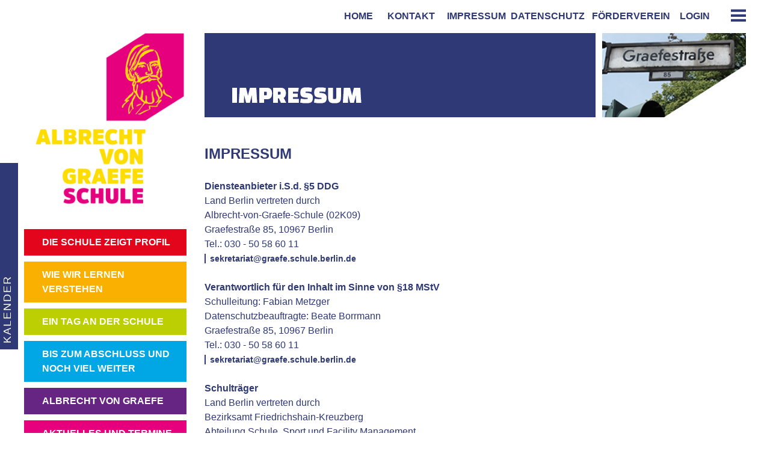

--- FILE ---
content_type: text/html; charset=utf-8
request_url: https://albrecht-von-graefe-schule.de/impressum.html?month=202403
body_size: 7988
content:
<!DOCTYPE html>
<html lang="de">
<head>
<link rel="shortcut icon" type="image/x-icon" href="http://www.albrecht-von-graefe-schule.de/fav_AvGS.ico">
  <meta charset="utf-8">
  <title>IMPRESSUM - Albrecht von Graefe Schule</title>
  <base href="https://albrecht-von-graefe-schule.de/">

  <meta name="robots" content="index,follow">
  <meta name="description" content="">
  <meta name="keywords" content="">
  <meta name="generator" content="Contao Open Source CMS">

  <meta name="viewport" content="width=device-width,initial-scale=1.0">
  <style>#wrapper{width:100%;margin:0 auto}</style>
  <link rel="stylesheet" href="assets/css/a32f4d643788.css">
  <link href="files/graefe_theme/css/elo.php" rel="stylesheet" type="text/css" >
  <link href="files/graefe_theme/css/graefe_zentral.css" rel="stylesheet" type="text/css">

  <script src="//ajax.googleapis.com/ajax/libs/jquery/1.10.2/jquery.min.js"></script>
<script>window.jQuery || document.write('<script src="assets/jquery/core/1.10.2/jquery.min.js">\x3C/script>')</script>
  <script src="assets/js/2955f6fb94dc.js"></script>
<script language="JavaScript" type="text/javascript">
<!--
function blende(element){
	 if(document.getElementById(element).style.left =='-700px')
  document.getElementById(element).style.left = '100px';

else
 document.getElementById(element).style.left = '-700px';  
  
}
function blendex(element){
    document.getElementById(element).style.left = '-700px';
 
}

jQuery(document).ready(function($) {
	$.setCalendar = function() {
		$('table.calendar thead tr:first a').click(function() {
			$.get($(this).attr('href'), function(html) { 
				var insert = $(html).find('table.calendar');
				$('table.calendar').replaceWith(insert);
				$.setCalendar();
			});
			return false;
		});
	}
	$.setCalendar();
	$('.mod_eventreader p.back a').click(function(e) {
e.preventDefault();
               blende('kalenderslide');
               return false;
});
});
//thanks a lot elo
//-->
</script>
  <!--[if lt IE 9]><script src="assets/html5shiv/3.7.0/html5shiv.js"></script><![endif]-->

</head>

<body id="top" class="mac chrome webkit ch131" onload="blendex('kalenderslide')">

  <div id="kalenderslide"><!-- indexer::stop -->
<div class="mod_contentbox block">

<div class="ce_module  mod_box_items block">

<!-- indexer::stop -->
<div class="mod_calendar block">

  
  
<table class="calendar">
<thead>
  <tr>
    <th colspan="2" class="head previous"><a href="impressum.html?month=202402" title="Februar 2024">&lt; Februar 2024</a></th>
    <th colspan="3" class="head current">März 2024</th>
    <th colspan="2" class="head next"><a href="impressum.html?month=202404" title="April 2024">April 2024 &gt;</a></th>
  </tr>
  <tr>
          <th class="label col_first">Mo<span>ntag</span></th>
          <th class="label">Di<span>enstag</span></th>
          <th class="label">Mi<span>ttwoch</span></th>
          <th class="label">Do<span>nnerstag</span></th>
          <th class="label">Fr<span>eitag</span></th>
          <th class="label weekend">Sa<span>mstag</span></th>
          <th class="label col_last weekend">So<span>nntag</span></th>
      </tr>
</thead>
<tbody>
      <tr class="week_0 first">
              <td class="days empty col_first">
          <div class="header">&nbsp;</div>
                  </td>
              <td class="days empty">
          <div class="header">&nbsp;</div>
                  </td>
              <td class="days empty">
          <div class="header">&nbsp;</div>
                  </td>
              <td class="days empty">
          <div class="header">&nbsp;</div>
                  </td>
              <td class="days bygone">
          <div class="header">1</div>
                  </td>
              <td class="days weekend bygone">
          <div class="header">2</div>
                  </td>
              <td class="days weekend col_last bygone">
          <div class="header">3</div>
                  </td>
          </tr>
      <tr class="week_1">
              <td class="days col_first bygone">
          <div class="header">4</div>
                  </td>
              <td class="days bygone">
          <div class="header">5</div>
                  </td>
              <td class="days bygone">
          <div class="header">6</div>
                  </td>
              <td class="days bygone">
          <div class="header">7</div>
                  </td>
              <td class="days bygone">
          <div class="header">8</div>
                  </td>
              <td class="days weekend bygone">
          <div class="header">9</div>
                  </td>
              <td class="days weekend col_last bygone">
          <div class="header">10</div>
                  </td>
          </tr>
      <tr class="week_2">
              <td class="days col_first bygone">
          <div class="header">11</div>
                  </td>
              <td class="days bygone">
          <div class="header">12</div>
                  </td>
              <td class="days bygone">
          <div class="header">13</div>
                  </td>
              <td class="days bygone">
          <div class="header">14</div>
                  </td>
              <td class="days bygone">
          <div class="header">15</div>
                  </td>
              <td class="days weekend bygone">
          <div class="header">16</div>
                  </td>
              <td class="days weekend col_last bygone">
          <div class="header">17</div>
                  </td>
          </tr>
      <tr class="week_3">
              <td class="days col_first bygone">
          <div class="header">18</div>
                  </td>
              <td class="days bygone">
          <div class="header">19</div>
                  </td>
              <td class="days bygone">
          <div class="header">20</div>
                  </td>
              <td class="days bygone">
          <div class="header">21</div>
                  </td>
              <td class="days bygone">
          <div class="header">22</div>
                  </td>
              <td class="days weekend bygone">
          <div class="header">23</div>
                  </td>
              <td class="days weekend col_last bygone">
          <div class="header">24</div>
                  </td>
          </tr>
      <tr class="week_4 last">
              <td class="days col_first bygone">
          <div class="header">25</div>
                  </td>
              <td class="days bygone">
          <div class="header">26</div>
                  </td>
              <td class="days bygone">
          <div class="header">27</div>
                  </td>
              <td class="days bygone">
          <div class="header">28</div>
                  </td>
              <td class="days bygone">
          <div class="header">29</div>
                  </td>
              <td class="days weekend bygone">
          <div class="header">30</div>
                  </td>
              <td class="days weekend col_last bygone">
          <div class="header">31</div>
                  </td>
          </tr>
  </tbody>
</table>

</div>
<!-- indexer::continue -->
</div>
<div class="ce_text  mod_box_items block" id="knoppf">

<p><a href="javascript:blende('kalenderslide');">KALENDER</a></p>
</div>

</div>
<!-- indexer::continue --></div>

  <div id="wrapper">
          <header id="header">
        <div class="inside">
          
<div id="graefetrigger"><a href="#graefemobil"><img width="20" height="20" alt="" src="files/graefe_theme/pix/icon-burger.png"></a></div>
<!-- indexer::stop -->
	<nav class="mod_custommmenu invisible block" id="graefemobil">

	
		<a href="impressum.html?month=202403#skipNavigation36" class="invisible">Navigation überspringen</a>

		
<ul class="level_1">
<li class="first"><a href="home.html" title="home" class="first">home</a></li>
<li><a href="leitbild.html" title="DIE SCHULE ZEIGT PROFIL">DIE SCHULE ZEIGT PROFIL</a></li>
<li><a href="duales-lernen.html" title="Duales Lernen">Duales Lernen</a></li>
<li><a href="deutsch.html" title="Deutsch">Deutsch</a></li>
<li><a href="kollegium.html" title="Kollegium">Kollegium</a></li>
<li><a href="wie-wir-lernen-verstehen.html" title="WIE WIR LERNEN VERSTEHEN">WIE WIR LERNEN VERSTEHEN</a></li>
<li><a href="leitbild.html" title="Leitbild">Leitbild</a></li>
<li><a href="ein-tag-an-der-schule.html" title="EIN TAG AN DER SCHULE">EIN TAG AN DER SCHULE</a></li>
<li><a href="stundenplanstruktur.html" title="Stundenplanstruktur">Stundenplanstruktur</a></li>
<li><a href="abschluesse-an-der-avgs.html" title="BIS ZUM ABSCHLUSS UND NOCH VIEL WEITER">BIS ZUM ABSCHLUSS UND NOCH VIEL WEITER</a></li>
<li><a href="abschluesse-an-der-avgs.html" title="Abschlüsse an der AvGS">Abschlüsse an der AvGS</a></li>
<li><a href="albrecht-von-graef-und-wir.html" title="ALBRECHT VON GRAEFE">ALBRECHT VON GRAEFE</a></li>
<li><a href="nachrichten.html" title="AKTUELLES UND TERMINE">AKTUELLES UND TERMINE</a></li>
<li><a href="nachrichten.html" title="Aktuelles">Aktuelles</a></li>
<li><a href="formulare.html" title="DOKUMENTE UND MEDIEN">DOKUMENTE UND MEDIEN</a></li>
<li><a href="kalender.html" title="Kalender">Kalender</a></li>
<li><a href="formulare.html" title="Dokumente">Dokumente</a></li>
<li><a href="http://www.albrecht-von-graefe-schule.de/schuelermagazin/index.php/magazin.html" title="SCHÜLER*INNEN MAGAZIN" target="_blank">SCHÜLER*INNEN MAGAZIN</a></li>
<li class="active"><span class="active">IMPRESSUM</span></li>
<li><a href="kontakt.html" title="KONTAKT">KONTAKT</a></li>
<li><a href="foerderverein.html" title="FÖRDERVEREIN">FÖRDERVEREIN</a></li>
<li class="last"><a href="anmelden.html" title="Login" class="last">Login</a></li>
</ul>


		<a id="skipNavigation36" class="invisible">&nbsp;</a>

	</nav>
<!-- indexer::continue -->

<div id="mobillogo">   <img width="100%" height="auto" alt="" src="files/graefe_theme/pix/Logo_AvGS_mobile.svg">          </div><!-- indexer::stop -->
<div class="mod_contentbox block">


<div class="ce_text  mod_box_items block" id="permanavigation">

<p style="text-align: right;">&nbsp;&nbsp;&nbsp;&nbsp;<a title="home" href="home.html">&nbsp; home</a> &nbsp;&nbsp;&nbsp;<a title="KONTAKT" href="kontakt.html">&nbsp; kontakt</a>&nbsp;&nbsp;&nbsp;<a title="IMPRESSUM" href="impressum.html">&nbsp; impressum</a>&nbsp;&nbsp;<a title="Datenschutz" href="datenschutz.html">Datenschutz</a>&nbsp;<a title="FÖRDERVEREIN" href="foerderverein.html">&nbsp; förderverein</a>&nbsp;&nbsp;&nbsp; 
<!--indexer::stop-->
<a href ="anmelden.html">login</a>
<!--indexer::continue--></p>
</div>

</div>
<!-- indexer::continue --><!-- indexer::stop -->
<div class="mod_contentbox HeaderSlideNavigation block">

<div class="ce_article  mod_box_items block">


<section class="ce_accordionStart first ce_accordion block">

  <div class="toggler_head">
      </div>

  <div class="accordion_head"><div>

<div class="wrab">
<div class="sitewalk"><!-- indexer::stop -->
<nav class="mod_backboneit_navigation_menu block">

<a href="impressum.html?month=202403#skipNavigation50" class="invisible">Navigation überspringen</a>
<ul class="level_1">
            <li class="forward submenu inner first last"><a href="leitbild.html" title="DIE SCHULE ZEIGT PROFIL" class="forward submenu inner first last">DIE SCHULE ZEIGT PROFIL</a>
<ul class="level_2">
            <li class="regular leaf first"><a href="leitbild.html" title="Leitbild" class="regular leaf first">Leitbild</a></li>
                <li class="regular leaf"><a href="duales-lernen.html" title="Duales Lernen" class="regular leaf">Duales Lernen</a></li>
                <li class="regular leaf"><a href="82.html" title="SESB Deutsch-Spanisch" class="regular leaf">SESB Deutsch-Spanisch</a></li>
                <li class="regular leaf"><a href="kollegium.html" title="Kollegium" class="regular leaf">Kollegium</a></li>
                <li class="regular leaf"><a href="kooperationspartner.html" title="Kooperationspartner" class="regular leaf">Kooperationspartner</a></li>
                <li class="regular leaf last"><a href="geschichte-der-schule.html" title="Geschichte der Schule" class="regular leaf last">Geschichte der Schule</a></li>
      </ul>
</li>
      </ul> 
<a name="skipNavigation50" id="skipNavigation50" class="invisible">&nbsp;</a>

</nav>
<!-- indexer::continue --></div><!--Profil-->
<div class="sitewalk"><!-- indexer::stop -->
<nav class="mod_backboneit_navigation_menu block">

<a href="impressum.html?month=202403#skipNavigation51" class="invisible">Navigation überspringen</a>
<ul class="level_1">
            <li class="regular submenu inner first last"><a href="wie-wir-lernen-verstehen.html" title="WIE WIR LERNEN VERSTEHEN" class="regular submenu inner first last">WIE WIR LERNEN VERSTEHEN</a>
<ul class="level_2">
            <li class="regular leaf first"><a href="sprachbildung.html" title="Sprachbildung" class="regular leaf first">Sprachbildung</a></li>
                <li class="regular leaf"><a href="differenzierung.html" title="Differenzierung" class="regular leaf">Differenzierung</a></li>
                <li class="regular leaf"><a href="inklusion.html" title="Inklusion" class="regular leaf">Inklusion</a></li>
                <li class="regular leaf"><a href="wahlpflicht.html" title="Module und Wahlpflicht" class="regular leaf">Module und Wahlpflicht</a></li>
                <li class="regular leaf last"><a href="88.html" title="Digitale Ausstattung" class="regular leaf last">Digitale Ausstattung</a></li>
      </ul>
</li>
      </ul> 
<a name="skipNavigation51" id="skipNavigation51" class="invisible">&nbsp;</a>

</nav>
<!-- indexer::continue --></div><!--Lernen-->
<div class="sitewalk"><!-- indexer::stop -->
<nav class="mod_backboneit_navigation_menu block">

<a href="impressum.html?month=202403#skipNavigation55" class="invisible">Navigation überspringen</a>
<ul class="level_1">
            <li class="regular submenu inner first last"><a href="ein-tag-an-der-schule.html" title="EIN TAG AN DER SCHULE" class="regular submenu inner first last">EIN TAG AN DER SCHULE</a>
<ul class="level_2">
            <li class="regular leaf first"><a href="ganztag.html" title="Ganztag" class="regular leaf first">Ganztag</a></li>
                <li class="regular leaf"><a href="sozialarbeit.html" title="Schulsozialarbeit" class="regular leaf">Schulsozialarbeit</a></li>
                <li class="regular leaf"><a href="freizeit-und-verpflegung.html" title="Freizeit und Verpflegung" class="regular leaf">Freizeit und Verpflegung</a></li>
                <li class="regular leaf"><a href="stundenplanstruktur.html" title="Stundenplanstruktur" class="regular leaf">Stundenplanstruktur</a></li>
                <li class="regular leaf last"><a href="81.html" title="Schulregeln" class="regular leaf last">Schulregeln</a></li>
      </ul>
</li>
      </ul> 
<a name="skipNavigation55" id="skipNavigation55" class="invisible">&nbsp;</a>

</nav>
<!-- indexer::continue --></div><!--Tag-->
<div class="sitewalk"><!-- indexer::stop -->
<nav class="mod_backboneit_navigation_menu mod_navigation block">

<a href="impressum.html?month=202403#skipNavigation57" class="invisible">Navigation überspringen</a>
<ul class="level_1">
            <li class="regular leaf first last"><a href="albrecht-von-graef-und-wir.html" title="ALBRECHT VON GRAEFE" class="regular leaf first last">ALBRECHT VON GRAEFE</a></li>
      </ul> 
<a name="skipNavigation57" id="skipNavigation57" class="invisible">&nbsp;</a>

</nav>
<!-- indexer::continue --></div><!--Graefe-->
<div class="sitewalk"><!-- indexer::stop -->
<nav class="mod_backboneit_navigation_menu projekteNavigation block">

<a href="impressum.html?month=202403#skipNavigation63" class="invisible">Navigation überspringen</a>
<ul class="level_1">
            <li class="projekte regular leaf first last"><a href="projekte.html" title="PROJEKTE" class="projekte regular leaf first last">PROJEKTE</a></li>
      </ul> 
<a name="skipNavigation63" id="skipNavigation63" class="invisible">&nbsp;</a>

</nav>
<!-- indexer::continue --></div><!--Graefe-->



</div>
<div class="wrab2">
<div class="sitewalk"><!-- indexer::stop -->
<nav class="mod_backboneit_navigation_menu block">

<a href="impressum.html?month=202403#skipNavigation53" class="invisible">Navigation überspringen</a>
<ul class="level_1">
            <li class="forward submenu inner first last"><a href="nachrichten.html" title="AKTUELLES UND TERMINE" class="forward submenu inner first last">AKTUELLES UND TERMINE</a>
<ul class="level_2">
            <li class="regular leaf first"><a href="nachrichten.html" title="Aktuelles" class="regular leaf first">Aktuelles</a></li>
                <li class="regular leaf last"><a href="termine.html" title="Termine" class="regular leaf last">Termine</a></li>
      </ul>
</li>
      </ul> 
<a name="skipNavigation53" id="skipNavigation53" class="invisible">&nbsp;</a>

</nav>
<!-- indexer::continue --></div><!--Aktuelles-->
<div class="sitewalk"><!-- indexer::stop -->
<nav class="mod_backboneit_navigation_menu block">

<a href="impressum.html?month=202403#skipNavigation49" class="invisible">Navigation überspringen</a>
<ul class="level_1">
            <li class="forward submenu inner first last"><a href="formulare.html" title="DOKUMENTE UND MEDIEN" class="forward submenu inner first last">DOKUMENTE UND MEDIEN</a>
<ul class="level_2">
            <li class="regular leaf first"><a href="86.html" title="Graefe_WEB" class="regular leaf first">Graefe_WEB</a></li>
                <li class="regular leaf"><a href="formulare.html" title="Dokumente" class="regular leaf">Dokumente</a></li>
                <li class="regular leaf last"><a href="80.html" title="Medien" class="regular leaf last">Medien</a></li>
      </ul>
</li>
      </ul> 
<a name="skipNavigation49" id="skipNavigation49" class="invisible">&nbsp;</a>

</nav>
<!-- indexer::continue --></div><!--dokumente-->
<div class="sitewalk"><!-- indexer::stop -->
<nav class="mod_backboneit_navigation_menu block">

<a href="impressum.html?month=202403#skipNavigation56" class="invisible">Navigation überspringen</a>
<ul class="level_1">
            <li class="forward submenu leaf first last"><a href="abschluesse-an-der-avgs.html" title="BIS ZUM ABSCHLUSS UND NOCH VIEL WEITER" class="forward submenu leaf first last">BIS ZUM ABSCHLUSS UND NOCH VIEL WEITER</a></li>
      </ul> 
<a name="skipNavigation56" id="skipNavigation56" class="invisible">&nbsp;</a>

</nav>
<!-- indexer::continue --></div><!--Abschluss-->
<div class="sitewalk"><!-- indexer::stop -->
<nav class="mod_backboneit_navigation_menu block">

<a href="impressum.html?month=202403#skipNavigation52" class="invisible">Navigation überspringen</a>
<ul class="level_1">
            <li class="redirect leaf first last"><a href="http://www.albrecht-von-graefe-schule.de/schuelermagazin/index.php/magazin.html" title="SCHÜLER*INNEN MAGAZIN" class="redirect leaf first last" onclick="return !window.open(this.href)">SCHÜLER*INNEN MAGAZIN</a></li>
      </ul> 
<a name="skipNavigation52" id="skipNavigation52" class="invisible">&nbsp;</a>

</nav>
<!-- indexer::continue --></div><!--Schueler-->

</div>
  </div></div>

</section>
</div>
</div>
<!-- indexer::continue -->        </div>
      </header>
    

    <div id="container">
    <div id="headerbilder"><!-- indexer::stop -->
<div class="mod_contentbox block">


</div>
<!-- indexer::continue --><!-- indexer::stop -->
<div class="mod_contentbox block">


</div>
<!-- indexer::continue --><!-- indexer::stop -->
<div class="mod_contentbox block">


</div>
<!-- indexer::continue --><!-- indexer::stop -->
<div class="mod_contentbox block">


</div>
<!-- indexer::continue --><!-- indexer::stop -->
<div class="mod_contentbox block">


</div>
<!-- indexer::continue --><!-- indexer::stop -->
<div class="mod_contentbox block">


</div>
<!-- indexer::continue --><!-- indexer::stop -->
<div class="mod_contentbox block">


</div>
<!-- indexer::continue --><!-- indexer::stop -->
<div class="mod_contentbox block">


</div>
<!-- indexer::continue --><!-- indexer::stop -->
<div class="mod_contentbox block">


</div>
<!-- indexer::continue --><!-- indexer::stop -->
<div class="mod_contentbox block">


<div class="ce_text  mod_box_items block">

<p><img src="files/graefe_theme/headerbilder/impressum.jpg" alt="" width="650" height="140"></p>
</div>

</div>
<!-- indexer::continue --><!-- indexer::stop -->
<div class="mod_contentbox block">


</div>
<!-- indexer::continue --><!-- indexer::stop -->
<div class="mod_contentbox block">


</div>
<!-- indexer::continue --></div>
    <div id="gossip"><!-- indexer::stop -->
<div class="mod_contentbox block">


<div class="ce_text  mod_box_items block">

<p><img src="files/graefe_theme/headerbilder/rechtes-Bild.jpg" alt="" width="250" height="140"></p>
</div>

</div>
<!-- indexer::continue --></div>
      <div id="main">
        <div class="inside">
          
<div class="mod_article first last block" id="impressum">

  
  
<div class="ce_text first last block">

      <h1>IMPRESSUM</h1>
  
      <h3>Diensteanbieter i.S.d. §5 DDG</h3>
<p>Land Berlin vertreten durch<br>Albrecht-von-Graefe-Schule (02K09)<br>Graefestraße 85, 10967 Berlin<br>Tel.: 030 - 50 58 60 11<br><a href="&#109;&#97;&#105;&#108;&#116;&#111;&#58;&#x73;&#x65;&#x6B;&#114;&#x65;&#116;&#x61;&#114;&#105;&#97;&#116;&#64;&#103;&#x72;&#x61;&#x65;&#102;&#101;&#46;&#115;&#x63;&#104;&#x75;&#x6C;&#101;&#46;&#x62;&#x65;&#114;&#108;&#105;&#110;&#x2E;&#x64;&#101;">&#x73;&#x65;&#x6B;&#114;&#x65;&#116;&#x61;&#114;&#105;&#97;&#116;&#64;&#103;&#x72;&#x61;&#x65;&#102;&#101;&#46;&#115;&#x63;&#104;&#x75;&#x6C;&#101;&#46;&#x62;&#x65;&#114;&#108;&#105;&#110;&#x2E;&#x64;&#101; </a></p>
<h3><br>Verantwortlich für den Inhalt im Sinne von §18 MStV</h3>
<p>Schulleitung: Fabian Metzger<br>Datenschutzbeauftragte: Beate Borrmann<br>Graefestraße 85, 10967 Berlin<br>Tel.: 030 - 50 58 60 11<br><a href="&#109;&#97;&#105;&#108;&#116;&#111;&#58;&#x73;&#x65;&#x6B;&#114;&#x65;&#116;&#x61;&#114;&#105;&#97;&#116;&#64;&#103;&#x72;&#x61;&#x65;&#102;&#101;&#46;&#115;&#x63;&#104;&#x75;&#x6C;&#101;&#46;&#x62;&#x65;&#114;&#108;&#105;&#110;&#x2E;&#x64;&#101;">&#x73;&#x65;&#x6B;&#114;&#x65;&#116;&#x61;&#114;&#105;&#97;&#116;&#64;&#103;&#x72;&#x61;&#x65;&#102;&#101;&#46;&#115;&#x63;&#104;&#x75;&#x6C;&#101;&#46;&#x62;&#x65;&#114;&#108;&#105;&#110;&#x2E;&#x64;&#101;</a></p>
<h3><br>Schulträger</h3>
<p>Land Berlin vertreten durch<br>Bezirksamt Friedrichshain-Kreuzberg<br>Abteilung Schule, Sport und Facility Management<br>Bezirksstadtrat Andy Hehmke<br>10247 Berlin</p>
<p>Schul- und Sportamt<br>Frankfurter Allee 35/37<br>10247 Berlin<br>Tel.: 030 - 90 298 3170<br><a href="&#109;&#97;&#105;&#108;&#116;&#111;&#58;&#x73;&#99;&#x68;&#x75;&#108;&#115;&#x70;&#x6F;&#114;&#116;&#x40;&#x62;&#97;&#x2D;&#102;&#107;&#x2E;&#x62;&#x65;&#x72;&#108;&#105;&#x6E;&#x2E;&#100;&#101;">&#x73;&#99;&#x68;&#x75;&#108;&#115;&#x70;&#x6F;&#114;&#116;&#x40;&#x62;&#97;&#x2D;&#102;&#107;&#x2E;&#x62;&#x65;&#x72;&#108;&#105;&#x6E;&#x2E;&#100;&#101;</a>&nbsp;</p>
<h3><br>Gestaltung</h3>
<p><span>Fotos: Albrecht-von-Graefe-Schule, soweit nicht anders ausgewiesen</span><br><span>Webdesign: <a href="http://www.diekoenigskinder.de/" target="_blank">die königskinder, Berlin</a></span></p>
<p><span>Logo-Design und Gestaltungskonzept:&nbsp;<a href="https://byro.design/albrecht-von-graefe-schule" target="_blank">Mareike Walter</a> und Christian Niethammer</span></p>
<h3><span style="text-decoration: underline;"><br></span>Rechtliche Hinweise</h3>
<p><span style="text-decoration: underline;">Urheberrecht</span><br>Texte, Bilder, Grafiken und Fotos sowie die Gestaltung dieser Internetseiten unterliegen dem Urheberrecht. Sie dürfen von Ihnen nur zum privaten und sonstigen eigenen Gebrauch im Rahmen des § 53 Urheberrechtsgesetz (UrhG) ohne jede Ände-rung vervielfältigt werden. Eine Verbreitung von Kopien (analog oder digital) oder Auszügen ist nur mit schriftlicher Genehmigung zulässig. Der Nachdruck und die Auswertung von Pressemitteilungen und Reden sind mit Quellenangabe gestattet.<br>Texte, Bilder, Grafiken und sonstige Materialien können ganz oder teilweise dem Urheberrecht Dritter unterliegen. Die Inhalte Dritter sind als solche kenntlich gemacht und dürfen ohne Einwilligung des Rechteinhabers nicht vervielfältigt, öffentlich zugänglich gemacht oder öffentlich wiedergegeben werden.</p>
<p><span style="text-decoration: underline;">Haftung für Inhalte</span><br>Die Informationen, die Sie auf diesem Internetauftritt vorfinden, wurden nach bestem Wissen und Gewissen sorgfältig zusammengestellt und geprüft. Für die Richtigkeit, Vollständigkeit, Aktualität oder Qualität und jederzeitige Verfügbarkeit der bereit gestellten Informationen wird jedoch keine Gewähr übernommen.<br>Diensteanbieter sind gemäß § 7 Abs. 1 DDG für eigene Inhalte auf diesen Seiten verantwortlich. Die Artikel 4 bis 8 der Verordnung (EU) 2022/2065 gelten für Diensteanbieter einschließlich der öffentlichen Stellen, unabhängig davon, ob für die Nutzung ein Entgelt erhoben wird. Diensteanbieter, die Nutzern einen Internetzugang über ein drahtloses lokales Netzwerk zur Verfügung stellen, können auf freiwilliger Basis die Nutzer identifizieren, eine Passworteingabe verlangen oder andere freiwillige Maßnahmen ergreifen. Sie dürfen hierzu jedoch nicht von einer Behörde verpflichtet werden (vgl. §7 Abs. 2 DDG)<br>Dieser Internetauftritt enthält auch Links oder Verweise auf Internetauftritte Dritter. Diese Links zu den Internetauftritten Dritter stellen keine Zustimmung zu deren Inhalten durch den Herausgeber dar. Für die Inhalte der externen Links sind die jeweiligen Anbieter oder Betreiber (Urheber) der Seiten verantwortlich. Mit den Links zu anderen Internetauftritten wird den Nutzern lediglich der Zugang zur Nutzung der Inhalte vermittelt.<br>Die externen Links wurden zum Zeitpunkt der Linksetzung nach bestem Wissen und Gewissen auf eventuelle Rechtsverstöße überprüft. Eine ständige inhaltliche Überprüfung der externen Links ist ohne konkrete Anhaltspunkte einer Rechtsverletzung nicht möglich. Bei Verlinkungen auf die Webseiten Dritter, die außerhalb des Verantwortungsbereichs des Herausgebers liegen, würde eine Haftungsverpflichtung nur bestehen, wenn der Herausgeber von den rechtswidrigen Inhalten Kenntnis erlangen und es technisch möglich und zumutbar wäre, die Nutzung dieser Inhalte zu verhindern. Sollten Sie der Ansicht sein, dass die verlinkten externen Seiten gegen geltendes Recht verstoßen oder sonst unangemessene Inhalte haben, so teilen Sie uns dies bitte mit.</p>  
  
  
</div>

  
</div>
        </div>
              </div>

              <aside id="left">
          <div class="inside">
            <!-- indexer::stop -->
<div class="mod_contentbox logograef block">

<div class="ce_module  mod_box_items block">

<!-- indexer::stop -->
<div class="mod_randomImage block">

  <a href ="home.html">
  <figure class="image_container">

    
    <img src="files/graefe_theme/LogoBoxen/Logo_AvGS_zitrone_magenta.jpg" width="600" height="650" alt="Logo_AvGS_zitrone_magenta.jpg">

    
    
  </figure>
</a>
</div>
<!-- indexer::continue -->
</div>
</div>
<!-- indexer::continue --><!-- indexer::stop -->
<nav class="mod_backboneit_navigation_menu roteNavigation block">

<a href="impressum.html?month=202403#skipNavigation38" class="invisible">Navigation überspringen</a>
<ul class="level_1">
            <li class="forward submenu leaf first last"><a href="leitbild.html" title="DIE SCHULE ZEIGT PROFIL" class="forward submenu leaf first last">DIE SCHULE ZEIGT PROFIL</a></li>
      </ul> 
<a name="skipNavigation38" id="skipNavigation38" class="invisible">&nbsp;</a>

</nav>
<!-- indexer::continue --><!-- indexer::stop -->
<nav class="mod_backboneit_navigation_menu orangeNavigation block">

<a href="impressum.html?month=202403#skipNavigation22" class="invisible">Navigation überspringen</a>
<ul class="level_1">
            <li class="regular submenu leaf first last"><a href="wie-wir-lernen-verstehen.html" title="WIE WIR LERNEN VERSTEHEN" class="regular submenu leaf first last">WIE WIR LERNEN VERSTEHEN</a></li>
      </ul> 
<a name="skipNavigation22" id="skipNavigation22" class="invisible">&nbsp;</a>

</nav>
<!-- indexer::continue --><!-- indexer::stop -->
<nav class="mod_backboneit_navigation_menu grueneNavigation block">

<a href="impressum.html?month=202403#skipNavigation15" class="invisible">Navigation überspringen</a>
<ul class="level_1">
            <li class="regular submenu leaf first last"><a href="ein-tag-an-der-schule.html" title="EIN TAG AN DER SCHULE" class="regular submenu leaf first last">EIN TAG AN DER SCHULE</a></li>
      </ul> 
<a name="skipNavigation15" id="skipNavigation15" class="invisible">&nbsp;</a>

</nav>
<!-- indexer::continue --><!-- indexer::stop -->
<nav class="mod_backboneit_navigation_menu cyanNavigation block">

<a href="impressum.html?month=202403#skipNavigation16" class="invisible">Navigation überspringen</a>
<ul class="level_1">
            <li class="forward submenu leaf first last"><a href="abschluesse-an-der-avgs.html" title="BIS ZUM ABSCHLUSS UND NOCH VIEL WEITER" class="forward submenu leaf first last">BIS ZUM ABSCHLUSS UND NOCH VIEL WEITER</a></li>
      </ul> 
<a name="skipNavigation16" id="skipNavigation16" class="invisible">&nbsp;</a>

</nav>
<!-- indexer::continue --><!-- indexer::stop -->
<nav class="mod_backboneit_navigation_menu blaueNavigation mod_navigation block">

<a href="impressum.html?month=202403#skipNavigation19" class="invisible">Navigation überspringen</a>
<ul class="level_1">
            <li class="regular leaf first last"><a href="albrecht-von-graef-und-wir.html" title="ALBRECHT VON GRAEFE" class="regular leaf first last">ALBRECHT VON GRAEFE</a></li>
      </ul> 
<a name="skipNavigation19" id="skipNavigation19" class="invisible">&nbsp;</a>

</nav>
<!-- indexer::continue --><!-- indexer::stop -->
<nav class="mod_backboneit_navigation_menu magentaNavigation block">

<a href="impressum.html?month=202403#skipNavigation27" class="invisible">Navigation überspringen</a>
<ul class="level_1">
            <li class="forward submenu leaf first last"><a href="nachrichten.html" title="AKTUELLES UND TERMINE" class="forward submenu leaf first last">AKTUELLES UND TERMINE</a></li>
      </ul> 
<a name="skipNavigation27" id="skipNavigation27" class="invisible">&nbsp;</a>

</nav>
<!-- indexer::continue --><!-- indexer::stop -->
<nav class="mod_backboneit_navigation_menu projekteNavigation block">

<a href="impressum.html?month=202403#skipNavigation63" class="invisible">Navigation überspringen</a>
<ul class="level_1">
            <li class="projekte regular leaf first last"><a href="projekte.html" title="PROJEKTE" class="projekte regular leaf first last">PROJEKTE</a></li>
      </ul> 
<a name="skipNavigation63" id="skipNavigation63" class="invisible">&nbsp;</a>

</nav>
<!-- indexer::continue --><!-- indexer::stop -->
<nav class="mod_backboneit_navigation_menu aquaNavigation block">

<a href="impressum.html?month=202403#skipNavigation32" class="invisible">Navigation überspringen</a>
<ul class="level_1">
            <li class="forward submenu leaf first last"><a href="formulare.html" title="DOKUMENTE UND MEDIEN" class="forward submenu leaf first last">DOKUMENTE UND MEDIEN</a></li>
      </ul> 
<a name="skipNavigation32" id="skipNavigation32" class="invisible">&nbsp;</a>

</nav>
<!-- indexer::continue --><!-- indexer::stop -->
<nav class="mod_backboneit_navigation_menu mandarineNavigation block">

<a href="impressum.html?month=202403#skipNavigation21" class="invisible">Navigation überspringen</a>
<ul class="level_1">
            <li class="redirect leaf first last"><a href="http://www.albrecht-von-graefe-schule.de/schuelermagazin/index.php/magazin.html" title="SCHÜLER*INNEN MAGAZIN" class="redirect leaf first last" onclick="return !window.open(this.href)">SCHÜLER*INNEN MAGAZIN</a></li>
      </ul> 
<a name="skipNavigation21" id="skipNavigation21" class="invisible">&nbsp;</a>

</nav>
<!-- indexer::continue -->          </div>
        </aside>
      
          </div>


    
  </div>


  
<script>
(function($) {
	var $mmenu = $('#graefemobil');
	$(document).ready(function() {
		$mmenu.mmenu({
isMenu: true, classes: "mm-slide mm-zoom-menu mm-white ", slidingSubmenus: false, offCanvas: { moveBackground: false }, onClick: { blockUI: true }		}, {
			classNames: {
				selected: "active"
			}
		}).removeClass('invisible');
	});
})(jQuery);
</script>

<script>
  (function() {
    window.addEvent('domready', function() {
      new Fx.Accordion($$('div.toggler'), $$('div.accordion'), {
        opacity: false,
        alwaysHide: true,
        display: 0,
        onActive: function(tog, el) {
          el.setProperty('aria-hidden', 'false');
          tog.addClass('active');
          tog.getNext('div').fade('in');
          tog.setProperty('aria-expanded', 'true');
          return false;
        },
        onBackground: function(tog, el) {
          el.setProperty('aria-hidden', 'true');
          tog.removeClass('active');
          tog.getNext('div').fade('out');
          tog.setProperty('aria-expanded', 'false');
          return false;
        }
      });
      $$('div.toggler').each(function(el) {
        el.setProperty('role', 'tab');
        el.setProperty('tabindex', 0);
        el.addEvents({
          'keypress': function(event) {
            if (event.code == 13) {
              this.fireEvent('click');
            }
          },
          'focus': function() {
            this.addClass('hover');
          },
          'blur': function() {
            this.removeClass('hover');
          },
          'mouseenter': function() {
            this.addClass('hover');
          },
          'mouseleave': function() {
            this.removeClass('hover');
          }
        });
      });
      $$('div.ce_accordion').each(function(el) {
        el.setProperty('role', 'tablist');
      });
      $$('div.accordion').each(function(el) {
        el.setProperty('role', 'tabpanel');
      });
    });
  })();
  
  
  
  
    (function() {
    window.addEvent('domready', function() {
      new Fx.Accordion($$('div.toggler_head'), $$('div.accordion_head'), {
        opacity: false,
        alwaysHide: true,
        display: -1,
        onActive: function(tog, el) {
          el.setProperty('aria-hidden', 'false');
          tog.addClass('active');
          tog.getNext('div').fade('in');
          tog.setProperty('aria-expanded', 'true');
          return false;
        },
        onBackground: function(tog, el) {
          el.setProperty('aria-hidden', 'true');
          tog.removeClass('active');
          tog.getNext('div').fade('out');
          tog.setProperty('aria-expanded', 'false');
          return false;
        }
      });
      $$('div.toggler_head').each(function(el) {
        el.setProperty('role', 'tab');
        el.setProperty('tabindex', 0);
        el.addEvents({
          'keypress': function(event) {
            if (event.code == 13) {
              this.fireEvent('click');
            }
          },
          'focus': function() {
            this.addClass('hover');
          },
          'blur': function() {
            this.removeClass('hover');
          },
          'mouseenter': function() {
            this.addClass('hover');
          },
          'mouseleave': function() {
            this.removeClass('hover');
          }
        });
      });
      $$('div.ce_accordion').each(function(el) {
        el.setProperty('role', 'tablist');
      });
      $$('div.accordion_head').each(function(el) {
        el.setProperty('role', 'tabpanel');
      });
    });
  })();
</script>

      <script>
              setTimeout(function(){jQuery.ajax("system/cron/cron.txt",{complete:function(e){var t=e.responseText||0;parseInt(t)<Math.round(+(new Date)/1e3)-86400&&jQuery.ajax("system/cron/cron.php")}})},5e3)
          </script>
  
</body>
</html>

--- FILE ---
content_type: text/html
request_url: https://albrecht-von-graefe-schule.de/files/graefe_theme/css/elo.php
body_size: -10
content:
#kalenderslide{
    left:100px;	
}

--- FILE ---
content_type: text/css
request_url: https://albrecht-von-graefe-schule.de/files/graefe_theme/css/graefe_zentral.css
body_size: -15
content:
@charset "utf-8";
/* CSS Document */

@import url(basic.css);
@import url(graefe_navigation.css);
@import url(graefe.css);



--- FILE ---
content_type: text/css
request_url: https://albrecht-von-graefe-schule.de/files/graefe_theme/css/graefe_navigation.css
body_size: 696
content:



/*#######################______________hauptnavigation_________#############################*/
#left .mod_backboneit_navigation_menu {
margin-top:0px;
font-weight: 400;
text-transform: uppercase;
}

#left .mod_backboneit_navigation_menu ul{
display:block;
margin-left: 0px;
padding-bottom: 10px;
}
#left .mod_backboneit_navigation_menu  li{
display:block;
font-family:arial;
font-weight: 600;
font-size:16px;
text-transform: uppercase;
}
#left .mod_backboneit_navigation_menu  li li{
font-weight: 600;
font-size:16px;
text-transform:none;
}
#left .mod_backboneit_navigation_menu  li li li{
font-weight: 600;
font-size:14px;
}
/* Menüpunkte gestalten */
#left .mod_backboneit_navigation_menu a,
#left .mod_backboneit_navigation_menu span {
text-decoration:none;
display:block;
padding:10px 0px 10px 30px;
color:#fff;
}
#left .mod_backboneit_navigation_menu .level_2 a,
#left .mod_backboneit_navigation_menu .level_2 span {
text-decoration:none;
display:block;
padding:3px 0px 3px 30px;
color:#fff;
}
#left .mod_backboneit_navigation_menu .level_3 a,
#left .mod_backboneit_navigation_menu .level_3 span {
text-decoration:none;
display:block;
padding:3px 0px 3px 30px;
color:#fff;
}
/* Aktiven Menüpunkt hervorheben */
#left .mod_backboneit_navigation_menu span.regular{ 
      background-image: url("../pix/pfeil_weiss.png");
	  background-repeat:no-repeat;
	  background-position:left center;	 
}	
/* Rollover und TAB-Fokus */
#left .mod_backboneit_navigation_menu a:hover,
#left .mod_backboneit_navigation_menu a:focus {
	  background-image: url("../pix/pfeil_weiss.png");
	  background-repeat:no-repeat;
	  background-position:left center;
   }
#left .mod_backboneit_navigation_menu .trail {
color:#fff;
	} 


/*----------------------------------------------------------------------------*/	

#left .mod_backboneit_navigation_menu.roteNavigation  {
margin-top:30px;
}
.roteNavigation li {
background:#e3051b;
}
.orangeNavigation li{
background:#f9b000;
}
.grueneNavigation li{
background:#bccf02;
}
.cyanNavigation li{
background:#00a7e4;
}
.blaueNavigation li{
background:#662583;/*graefenavigation*/
}
.magentaNavigation li{
background:#e6007e;
}
.mandarineNavigation li{
background:#ea5b0c;
}
.aquaNavigation li{
background:#78c6bf;
}
.internaNavigation li{
background:#2f3976;
}
.projekteNavigation li{
background:#FFE001;
}
/*----------------------------*/





/*#######################______________slidenavigation_____accordion____startseite______________#############################*/
.accordion .mod_backboneit_navigation_menu {
margin-top:0px;
font-weight: 400;
/*text-transform: uppercase;*/
}

/*----------------------------------_slidenavigation_____accordion____normalseite___----------------------------------*/
.accordion_head  .mod_backboneit_navigation_menu  li li{
font-weight: 600;
font-size:16px;
text-transform:none;
}*/

.accordion_head .mod_backboneit_navigation_menu {
margin-top:0px;
font-weight: 400;
}
.accordion_head .mod_backboneit_navigation_menu a,
.accordion_head .mod_backboneit_navigation_menu span {
text-decoration:none;
display:block;
padding:0px 0px 0px 30px;
font-weight: 700;
}

.accordion_head .mod_backboneit_navigation_menu .level_2 a,
.accordion_head .mod_backboneit_navigation_menu .level_2 span {
font-weight: 400;
}







--- FILE ---
content_type: text/css
request_url: https://albrecht-von-graefe-schule.de/files/graefe_theme/css/graefe.css
body_size: 3669
content:
		/* Style sheet bildschirm_startseite */

/*@import url(http://fonts.googleapis.com/css?family=Open+Sans:400,300,600,700,600italic,400italic,300italic,700italic,800,800italic);
@import url(http://fonts.googleapis.com/css?family=Changa+One:400,400italic|Open+Sans:400,300,300italic,400italic,600,600italic,700,800,700italic,800italic);*/
@media all {


body{
font-family: 'Arial', sans-serif;
font-weight: 400; 
color:#2f3976;
font-size:16px;	
overflow-y:scroll;
height:100%;
line-height:24px;
background-color:#fff;
}

h1{
/*font-family:'Changa One';*/
font-family: 'arial', sans-serif;
font-size:24px;
color:#2f3976;
margin-top:20px;	
margin-bottom:30px;
font-weight:700;
text-transform: uppercase;	
	}
h2{
font-family: 'arial', sans-serif;
font-size:16px;
color:#2f3976;	
font-weight:600;
text-transform: uppercase;	
margin-bottom:20px;
	}
h3{
font-family: 'arial', sans-serif;
font-size:16px;
color:#2f3976;	
font-weight:600;	
	}
 #main a{
	text-decoration:none;
	color:#2f3976;
	font-size:14px;	
	border-left:solid 2px #2f3976;
	padding-left:7px;
	font-weight:600;
}

  #main a:hover{
	color:#e6007e;
	font-size:14px;	
	border-left:solid 2px #e6007e;
}
#wrapper{	
   width:1200px;
   background-color:#fff;
}

#container{	
    margin-top:55px;
}
.image_container{
	margin:0px;
	}
/*_#################_________________kalenderbox__#########################*/
/*#kalenderslide{
	position: fixed;
    top:260px;
    left:-460px;
	width:510px;
	z-index:5000;
	height:320px;
	cursor:pointer;
	background:#fff;
	borde:solid 1px #000;
}
#kalenderslide{
    transition:All 1s ease;
    -webkit-transition:All 1s ease;
    -moz-transition:All 1s ease;
    -o-transition:All 1s ease;
    transform:  translate(0px);
    -webkit-transform:  translate(0px);
    -moz-transform:  translate(0px);
    -o-transform:  translate(0px);
    -ms-transform:  translate(0px);
	background-image:url("../pix/pix.png");background-repeat:no-repeat;background-position: top right;
    }
#kalenderslide:hover{
    transform:  translate(470px);
   /* -webkit-transform:  translate(410px);
    -moz-transform:  translate(510px);
    -o-transform:  translate(510px);
    -ms-transform:  translate(510px);
    }*/
#kalenderslide{
	position: fixed;
    top:260px;
    left:-760px;
	width:700px;
	z-index:5000;
	height:200px;
	background:#fff;
}
#kalenderslide{
    transition:All 1s ease;
    transform:  translate(0px);
    }
#knoppf{
    background: #2f3976 none repeat scroll 0 0;
    height: 10px;
    padding: 10px 10px 20px;
    position: absolute;
    right: -165px;
    top: 73%;;
    transform: rotate(-90deg);
    width: 290px;
	  font-size: 18px;
    font-weight: 400;
	letter-spacing:2px;
    }
#knoppf a{
text-decoration:none;
color:#fff;
    }
/*_#################_________________kalender________________________#########################*/
.mod_calendar{
			width:700px;
			background:#fff;
		}
.calendar{
		}
table.calendar{
    border-collapse: separate;
    margin: 10px;
    width: 96%;	
			}
table.calendar .head{
 padding:0.25em 0;
 text-align:center;	
 background:#2f3976;
 color:#fff;
			}
table.calendar th a{
 text-decoration:none;
 color:#fff;	
			}			
table.calendar .label{
padding:0.25em 0;
text-align:center;	
background:#2f3976;
font-size:10px;
border-right:1px solid #777;
border-bottom:1px solid #000;
 color:#fff;
			}
table.calendar td{
width:14%;
height:3em;
border-right:1px solid #000;
border-bottom:1px solid #000;
			}
table.calendar .col_first{
border-left:1px solid #000;
			}					
table.calendar .today{
background:#2f3976;
color:#fff;
			}
table.calendar .event{
margin:3px;
line-height:16px;
			}
table.calendar .event a{
color:#2f3976;
font-weight:400;
text-decoration:none;
font-size:12px;

			}
table.calendar	td.days.active.upcomming {
	background:#d9e55d;
	
	}

/*_#################_________________mobilnavigation_______________________________________________________________________________________________________##########################*/
#pelletrigger{
	display:none;
	}

/*#__________________servicenavigation______________________________________________________________________#*/			
			
#permanavigation{
    background: rgba(0, 0, 0, 0) none repeat scroll 0 0;
    float: right;
    height: 50px;
    margin-right: 60px;
    padding-top: 15px;
    width: 700px;
	position:relative;
	z-index:50;
	}
#permanavigation a{
    text-decoration:none;
    color:#2f3976;	
    text-transform: uppercase;
    font-size:16px;
	font-weight:600;
}
#graefetrigger{
	display:none;
	}
/*_______________________________________burger accordion__im header______________________*/
.HeaderSlideNavigation .ce_accordion{
	background:  none repeat scroll 0 0;
    margin-right: 0px;
	position:absolute;
	top:12px;
	right:0px;
	z-index:20;
		}
.HeaderSlideNavigation .toggler_head{
	background-image: url("../pix/burger_blau.svg");
    background-position: right top;
    background-repeat: no-repeat;
	background-size: 25px 25px;
    color: #1e3a71;
    cursor: pointer;
    font-weight: 600;
    height: 25px;
	margin-top: 1px;
    margin-right: 0px;
    padding-right: 40px;
	text-indent:-4000px;
	width:0px;
	float:right;
		}
.HeaderSlideNavigation .toggler_head.active{
			 background-image: url("../pix/Xburger_blau.svg");
			 background-size: 25px 25px;
			 background-repeat: no-repeat;
			}
.HeaderSlideNavigation .accordion_head{
	    background: rgba(255, 255, 255, 0.95) none repeat scroll 0 0;
		/*background: rgba(000, 121, 136, 0.1);*/
        clear: both;
        float: left;
        margin-top: 10px;
        padding-left: 0;
        width: 100%;
			}	
/*_______________________________________accordion_content______________________*/

.toggler{
	background-image: url("../pix/pfeil_unten.png");
    background-position: left center;
    background-repeat: no-repeat;
    color: #2f3976;
    cursor: pointer;
    font-family: "arial",sans-serif;
    font-size: 14px;
    font-weight: 600;
    height: 25px;
    margin-bottom: 10px;
    padding-left:30px;
	text-transform: uppercase;	
		}
.toggler.active{
			 background-image: url("../pix/pfeil_oben.png");
			}
.accordion{
    margin-bottom: 20px;
    
		}
			
/*#__________________mobil logo schriftzug________________________________________________#*/					
			
#mobillogo{
	display:none;
	}					

/*#__________________sitemaptoogle____________________________________________________________________#*/	
.wrab{
	float:left;
	width:100%;
	margin-top: 10px;
	}
.wrab2{
	margin-top:10px;
	float:left;
	width:100%;
	margin-bottom:40px;
	}
.sitewalk{
	float:left;
	width:23%;
	color:#fff;
	font-size: 16px;
	line-height:25px;
	}

.wrab .sitewalk:first-child{
	float:left;
	background:#e3051b;
	padding:5px;
	margin:5px;
	}
.wrab .sitewalk:nth-child(2){
	float:left;
	background:#f9b000;
	padding:5px;
	margin:5px;
	}
.wrab .sitewalk:nth-child(3){
	float:left;
	background:#bccf02;
	padding:5px;
	margin:5px;
	}
.wrab .sitewalk:nth-child(4){
	float:left;
	background:#662583;
	padding:5px;
	margin:5px;
	}
.wrab .sitewalk:nth-child(5){
	float:left;
	padding:5px;
	margin:5px;
	background:#FFE001;
	}
.wrab2 .sitewalk:first-child{
	float:left;
	background:#e6007e;
	padding:5px;
	margin:5px;
	}
.wrab2 .sitewalk:nth-child(2){
	float:left;
	background:#78c6bf;
	padding:5px;
	margin:5px;
	}
.wrab2 .sitewalk:nth-child(3){
	float:left;
	background:#00a7e4;
	padding:5px;
	margin:5px;
	}
.wrab2 .sitewalk:nth-child(4){
	float:left;
	background:#ea5b0c;
	padding:5px;
	margin:5px;
	}
.sitewalk a{
    color:#fff;
	text-decoration:none;
	}
	
/*_#################__________________header________________________________________________________________________________________________________##########################*/
#header{
position:fixed;
background:rgba(255,255,255,0.9);
height:50px;
top:0px;
z-index:20000;
width: 1200px;
	}	
/*__________________________________________left_______________________________*/	
#left{
width:270px;
margin-top:-151px;
	}
/*_______________________________________headerbilder____________________________*/	
#headerbilder{
 margin-left: 300px;
 float:left;
	}
/*_______________________________________headerbilder____________________________*/	
#gossip{
float:right;
	}
/*_#################__________________main_content__________________##########################*/

 #main {
	width:100%;
 }
 #main .inside{
	background: #fff none repeat scroll 0 0;
    border-bottom: 0px solid #000;
    margin-left: 300px;
    margin-top: 22px;
    min-height: 400px;
    padding: 0 0 10px;
    text-align: left;
}
 #main .inside .ce_text{
	 padding:0px;
	 }	
#main li {
    list-style:disc;
    margin-left: 20px;
}
 .impressum #main .inside {
	background-color:#f4f3f1;
	padding:20px;
	}
.kollegium {
	width:201px;
	float:left;
	margin-bottom:20px;
	}
/*___________________________________________news______________________________*/
.layout_latest  {
	margin-left:30px;
	}
 .layout_full h1{
	 padding-top:30px;
	line-height:30px;
	}
.layout_latest h2 {
	margin-top:0px;
	}
 #main .inside .layout_latest  h2 a  {
	text-decoration:none;
	font-size:20px;
	}
.layout_latest {
	border-bottom:solid 1px #2f3976;;
	padding-bottom:10px;
	padding-top:20px;
	}	
	
.layout_latest .image_container{
	margin:0px 20px 20px 0px;
	}	
.teaser{
		padding-top:10px;
		}
		
.mod_newsreader{
	margin-left:30px;
	}
	
#main .inside .mod_newsreader .ce_text {
    padding: 0px 0px 0px;
}

.layout_latest .info{
		font-weight:300;
		font-size:12px;
		margin-bottom:10px;
		}

.layout_latest img{
	width:400px;
		}
		
.projekte .layout_latest {
    border-bottom: 0px solid #2f3976;
    float: left;
    padding-bottom: 10px;
    padding-top: 20px;
    width: 50%;
	box-sizing:border-box;
}
.projekte .layout_latest:nth-of-type(3n) {
  clear:both;
}
.projekte .more {
display:none;
}
.projekte  .layout_latest {
    margin-left: 0;
}	
/*______________________________________login__________________________________*/	
.mod_login label{
	float:left;
	width:100px;
		margin-top:12px;
		font-size: 14px;
	}
.mod_login input{
	border:none;
	background:rgba(47,57,118,0.1);
	margin-top:10px;
	padding:5px;
	}
	
.mod_login form{
	width:350px;
	margin: 15% auto;	
		}
.mod_login .checkbox_container label{
float:none;
border:none;
background:rgba(0,0,0,0.0);
padding:3px 10px 3px 10px;
margin-top:10px;
		}
.mod_login .checkbox_container input,.mod_login .submit_container input.submit{
margin-left:100px;

		}		
 input.submit{
background:#2f3976;
color:#fff;
border:none;
padding:5px 10px 5px 10px;
margin-top:10px;
		}		
/*_______________________________________________________________*/	
/*_________________________rocksolidslider______________________*/	
.rsts-skin-default .rsts-active .rsts-caption {

}
.rsts-skin-default .rsts-caption {

}
#clear{
clear:both;	
}


}
@media only screen and (max-width: 1024px){
#wrapper{	
   width:900px;
}	
#gossip{
  display: none;
	}
#permanavigation {
    float: left;
    width: 580px;
}	
#headerbilder{
 margin-left: 300px;
 float:left;
 width: 600px;
 margin-top:10px;
	}
#left {
    margin-top: -135px;
}
	}
@media only screen and (max-width: 960px){
	/*_#################__________________google map______________________________________________________##########################*/
	
	.mod_dlh_googlemaps{
	max-width:900px;
	height:200px;	
		}
		.gm-style-iw{
				width:100px;}

/*_#################_______________________________________________________________________________________________________________________##########################*/
#wrapper{	
     margin: 0 auto;
     width: 98%;
}
#header{
position:fixed;
background:#fff;
height:50px;
top:0px;
z-index:20000;
width: 100%;
	}
#headerbilder img{
   width:90%;
  height:auto;
	}
/*#__________________mobil logo schriftzug________________________________________________#*/							
#mobillogo{
	background-image: url("../pixLogo_AvGS_mobile.svg");
    background-position: left top;
    background-repeat: no-repeat;
    color: #2f3976;
    display: block;
    font-family: "arial";
    font-size: 5vw;
    font-weight: 400;
    margin-bottom: 10px;
    margin-top: 0;
    max-width: 400px;
    padding-top: 10px;
	padding-bottom: 10px;
    text-transform: uppercase;
	}
	
#permanavigation {
  display: none;
}
.HeaderSlideNavigation{
	display: none;
	}
#headerbilder{
	width:100%;
	margin:0px;
	}
#headerbilder img{
   width:100%;
  height:auto;
	}
#headerbilder .headerbild_links{
    display: none;
	}	
#gossip{
  display: none;
	}
#kalenderslide {
    display: none;
}
.logograef{
	 display: none;
	}
#left {
    margin-top: 10px;
    width: 100%;
	float:left;
    margin-left: 0%;

}
 #main .inside{
	background: #fff none repeat scroll 0 0;
    border-bottom: 1px solid #000;
    margin-left: 0px;
    margin-top: 0px;
    padding: 0 0 10px;
    text-align: left;
	width:100%;
	float:left;
}
#graefetrigger{
	display:block;
    float:right;
    margin-right:20px;
	width:40px;
	height:30px;
	padding-top:20px;
	}
#graefetrigger a{
	text-decoration:none;
	color:#fff;
	}
.layout_latest img{
	width:100%;
	height:auto;
		}
}

@media only screen and (max-width: 700px){
#mobillogo{
    max-width: 300px;
	}
.projekte .layout_latest {
    width: 100%;
}
}
@media only screen and (max-width: 500px){
	#header {

    height: 40px;

}
#mobillogo{
    max-width: 250px;
	}
	#graefetrigger{
	display:block;
    float:right;
    margin-right:10px;
	width:40px;
	height:30px;
	padding-top:10px;
	}
}

--- FILE ---
content_type: image/svg+xml
request_url: https://albrecht-von-graefe-schule.de/files/graefe_theme/pix/Logo_AvGS_mobile.svg
body_size: 9891
content:
<?xml version="1.0" encoding="utf-8"?>
<!-- Generator: Adobe Illustrator 16.0.4, SVG Export Plug-In . SVG Version: 6.00 Build 0)  -->
<!DOCTYPE svg PUBLIC "-//W3C//DTD SVG 1.1//EN" "http://www.w3.org/Graphics/SVG/1.1/DTD/svg11.dtd" [
	<!ENTITY ns_extend "http://ns.adobe.com/Extensibility/1.0/">
	<!ENTITY ns_ai "http://ns.adobe.com/AdobeIllustrator/10.0/">
	<!ENTITY ns_graphs "http://ns.adobe.com/Graphs/1.0/">
	<!ENTITY ns_vars "http://ns.adobe.com/Variables/1.0/">
	<!ENTITY ns_imrep "http://ns.adobe.com/ImageReplacement/1.0/">
	<!ENTITY ns_sfw "http://ns.adobe.com/SaveForWeb/1.0/">
	<!ENTITY ns_custom "http://ns.adobe.com/GenericCustomNamespace/1.0/">
	<!ENTITY ns_adobe_xpath "http://ns.adobe.com/XPath/1.0/">
]>
<svg version="1.1" id="blau_x5F_grün" xmlns:x="&ns_extend;" xmlns:i="&ns_ai;" xmlns:graph="&ns_graphs;"
	 xmlns="http://www.w3.org/2000/svg" xmlns:xlink="http://www.w3.org/1999/xlink" x="0px" y="0px" width="368px" height="35.667px"
	 viewBox="0 0 368 35.667" enable-background="new 0 0 368 35.667" xml:space="preserve">
<metadata><?xpacket begin="﻿" id="W5M0MpCehiHzreSzNTczkc9d"?>
<x:xmpmeta xmlns:x="adobe:ns:meta/" x:xmptk="Adobe XMP Core 5.3-c011 66.145661, 2012/02/06-14:56:27        ">
   <rdf:RDF xmlns:rdf="http://www.w3.org/1999/02/22-rdf-syntax-ns#">
      <rdf:Description rdf:about=""
            xmlns:dc="http://purl.org/dc/elements/1.1/">
         <dc:format>image/svg+xml</dc:format>
         <dc:title>
            <rdf:Alt>
               <rdf:li xml:lang="x-default">Druck</rdf:li>
            </rdf:Alt>
         </dc:title>
      </rdf:Description>
      <rdf:Description rdf:about=""
            xmlns:xmp="http://ns.adobe.com/xap/1.0/"
            xmlns:xmpGImg="http://ns.adobe.com/xap/1.0/g/img/">
         <xmp:MetadataDate>2015-09-18T09:45:46+02:00</xmp:MetadataDate>
         <xmp:ModifyDate>2015-09-18T09:45:46+02:00</xmp:ModifyDate>
         <xmp:CreateDate>2015-09-18T09:45:46+02:00</xmp:CreateDate>
         <xmp:CreatorTool>Adobe Illustrator CS6 (Macintosh)</xmp:CreatorTool>
         <xmp:Thumbnails>
            <rdf:Alt>
               <rdf:li rdf:parseType="Resource">
                  <xmpGImg:width>256</xmpGImg:width>
                  <xmpGImg:height>24</xmpGImg:height>
                  <xmpGImg:format>JPEG</xmpGImg:format>
                  <xmpGImg:image>/9j/4AAQSkZJRgABAgEASABIAAD/7QAsUGhvdG9zaG9wIDMuMAA4QklNA+0AAAAAABAASAAAAAEA&#xA;AQBIAAAAAQAB/+4ADkFkb2JlAGTAAAAAAf/bAIQABgQEBAUEBgUFBgkGBQYJCwgGBggLDAoKCwoK&#xA;DBAMDAwMDAwQDA4PEA8ODBMTFBQTExwbGxscHx8fHx8fHx8fHwEHBwcNDA0YEBAYGhURFRofHx8f&#xA;Hx8fHx8fHx8fHx8fHx8fHx8fHx8fHx8fHx8fHx8fHx8fHx8fHx8fHx8fHx8f/8AAEQgAGAEAAwER&#xA;AAIRAQMRAf/EAaIAAAAHAQEBAQEAAAAAAAAAAAQFAwIGAQAHCAkKCwEAAgIDAQEBAQEAAAAAAAAA&#xA;AQACAwQFBgcICQoLEAACAQMDAgQCBgcDBAIGAnMBAgMRBAAFIRIxQVEGE2EicYEUMpGhBxWxQiPB&#xA;UtHhMxZi8CRygvElQzRTkqKyY3PCNUQnk6OzNhdUZHTD0uIIJoMJChgZhJRFRqS0VtNVKBry4/PE&#xA;1OT0ZXWFlaW1xdXl9WZ2hpamtsbW5vY3R1dnd4eXp7fH1+f3OEhYaHiImKi4yNjo+Ck5SVlpeYmZ&#xA;qbnJ2en5KjpKWmp6ipqqusra6voRAAICAQIDBQUEBQYECAMDbQEAAhEDBCESMUEFURNhIgZxgZEy&#xA;obHwFMHR4SNCFVJicvEzJDRDghaSUyWiY7LCB3PSNeJEgxdUkwgJChgZJjZFGidkdFU38qOzwygp&#xA;0+PzhJSktMTU5PRldYWVpbXF1eX1RlZmdoaWprbG1ub2R1dnd4eXp7fH1+f3OEhYaHiImKi4yNjo&#xA;+DlJWWl5iZmpucnZ6fkqOkpaanqKmqq6ytrq+v/aAAwDAQACEQMRAD8A7lrXneWXlBpoMUfQ3Dfb&#xA;P+qP2f1/LON7Q9opSuOHYfzuvw7vv9zMRYq7u7F3YszGrMTUk+5zl5SJNncs2Yfl5/0sP+eP/G+d&#xA;Z7Lf5T/N/wB8wmo/mP8AmxofkSWxh1C2nu5r5ZHRLfhVFjKirc2X7Rbb5HO2wac5LpqlMBBXv52+&#xA;XbbyHY+cfqlzLZ3t2bL6qvp+tHKBIfjq3HpDXr3GSGlkZmKOMVaO83fmrpHlnyxpPmG6s7ie21cR&#xA;mGGLhzT1YvWHLkwGw22ORx6czkYjomUqFpR5e/PzyvrQ1RFsby1udMsZ9RaCdYx6kVsnN1Qhz8dO&#xA;gI+nJz0co1uNzSBkBSux/wCcnfJU9zFFc6ff2kMp4/WWWJ0XelWCvyoO9AflkzoJ94R4oRnmD/nI&#xA;Xy5o2v3uivpd9dT2UhjeSD0mRqU+JfjrTfIw0cpRBsJOQA0reZPz88t6HDpqtYXdzqGo2kN79Rj9&#xA;PlDHOvNFlbkaOV34gH3pgho5SvfYKZgK9n+eOhXN/wCXbIabexS+Y6fVjIIh6dbl7b94A5P24idu&#xA;2A6UgE2PSvGFDVPz70DT9U1nTm0u9mm0WUxTmMRkOVlERKfFWlT3wx0hIBsbrxhb5R/P7y/5n1+0&#xA;0Wz0u9ilu2KLPIIzGhCF/i4sT+zjk0coRskLHICj7D86dAutQ8yWElnc21x5Zgubi7WT0/3gtH9N&#xA;1jox3LUAr45E6UgA39S8Y3SmX/nI3ynF5eh1d7C8El1PLBa2VI/Ub0VQtKx5cVSsnEHckg7bZP8A&#xA;JS4qtHiCrV9F/wCcgvK2p6bqlw1ld2t5pVubuaykCcpIwyofSblQlS4qGp+vBLRyBG/NIyArH/5y&#xA;I8oDyzHrsdpdSA3X1OayHpiaJijSI7VenB1U0IPWvhh/JS4qR4gq2T+ePzM8veTtHtNS1MSyNfbW&#xA;lpCFMr/CGY/EVUKvIcjXvlOLBKZodGUpAJB5c/PTR9a07WLz9EXtsNGtGvpw4jKuimnFG5D4j22p&#xA;13y2ekMSBY3QJ2lul/8AOTPkq7v4La5sr6yjnYKLqRYmjUk0q/F+XHxIByUtDMDmEDKE189fnr5b&#xA;8oeYJNEurK6u7mGNJJXg9PipkHIL8TKa8aH6chi0kpxu0yyALvNn54+XvLkGjTS2N1dx63aJfWpg&#xA;9PZJKUVuTD4t+2OPSyle/JTMBByf85A6DF5aGvy6Rfx2rXv1BY2EYcyCL1Swq1KAU75L8meLhscl&#xA;8QVaH/6GN8vDSJNUfRtQS3jnitgGEQLNKkklV+PoBFv8xh/JSurCPEFWyT8vfzU07zvc3cFlpt3Z&#xA;izjSR5bkIFbmSAF4s2+2VZtOcfMsoytM5vPOnpPJGlvNKkZIaRQKbd6E9PnnLZPaLEJECMpAdWzh&#xA;ROpebLGxlSExSSzuiuY1AqoYVAbfrTMjV9t4sMhGpSkRdDp7/NRFdF5otJLqztvRlV71A6cgo4gs&#xA;y/Fv/kZKHbGOU4Q4ZA5BY5d5G+/kjhWS+bbKNr0GGQ/UX4SU47nnw+HfxyE+28UfE2l+7NHl31tu&#xA;nhXSeabNPqNYpD9fAMf2fhq3H4t8nLtjGPD2l+95cu+t0cKJ0nW7fUpbmOKN0NqwVy9N6lhtQn+X&#xA;L9F2jDUSnGII4D1+P6lIpLB54sTIUS1nZgeJoFO9aeOa4e0WImhCZ+X608LAc4VsdirMfy8/6WH/&#xA;ADx/43zrfZb/ACn+b/vmE3i/5tW3mDzd+cMmmaPp36TbTLdLeK3crHEwVDLKS7tGvwvKR9rqM9D0&#xA;5jDFZNW407MmFG61FPyzvvLdxBIk1nrtvdJGVNf3lrcRSj/YtEv35kUPEEv6P6mG/DTJvP3naDzT&#xA;+Wuj6baafdQTaDLZ29w0yikhNrKlU4kmlYT18RlOHFwZCSedspmwlXkVdVGo+ZX0+3ubvTrjQNQi&#xA;vby8hpLGPqTMtGBfiTOiovxfEvbwnlqhfPiH3oF7pH+itbbRPL41WSdfLU13OE9KLm8B5xrcsFoK&#xA;sU4soJ3yziFmvqRRodyeebbibTfzR125tLzUdOgMrpDeaXy9UoQvEBhJDVCB/NleMXjF0femX1J7&#xA;quvy+XPzT0Pz/qVpeT6Ne2MM1u7qDK5On/VWBLNw9QP8bDlXevfK4w4sZgKu/wBKZGpWv8/ak/5h&#xA;+c/Jl/pnr6WuqQrBHcULyW7LfTRBzwKb/Dz2YfPHDHwoSB3r9SZeoik8/IvRr3SPzY802F1PJePa&#xA;wTwtfSqymZkuYxzPIvu1K/aOV6uQljiUwFEor/nFeGaKz8x+pGyVktKcgRX4ZfHI687hcQ2YT+eG&#xA;l6lon5j6w9jG62+u20cjlFJBSQqJRUfzSwEnMjSyEsYvoxyAgr/NflO+8r6V+XmuzWssmnW1vFNq&#xA;DRpyKStcm8ZXrQBikvFeRH2cceQTMx1/AWQqkLdy3vm/XfOvnCwsZ4tIexkIeVf2mEUSJVaqXPEt&#xA;QHYYRUBGJO9rzJLC73yprlpomnas0DtYamZRGyq3wyQOUZHHY0+Iex+eXjICSOoazE09t/5yL0nU&#xA;JNH8p6tHDJLY6esiXhVeQj9RYWUtQbcvTYVO3TMDRSFyHe3ZRyLFrPzr5g8zan55Md/f3Xl+bTdS&#xA;ns7S4LcIg7hok9MNIilFbitD0y44owEdhxWGIkTbEINH1WS28qR69LMnle4ml9FkjJ+robkJd7UB&#xA;rsrE+BHyy4yHqr6mNHa+SZ69p3mbzn5n8467pulm+tYy8kk7sqNBbxuDFJGHZC7elb8eKhtq7dMj&#xA;CUYRiCUkEk7Jdq+qX17oflMMtxFLo6zWrTxK3qqEnEyMm6/EqSALuOmSjEAy80G6Cf8AmrWbjWPy&#xA;wtoPrOqanNaazV7rUwTMVktmoi/vJzxXj498rxx4cnQbdGUt4p3+aHlTV9G/K3RIrrVbvW3ur2K4&#xA;j+sc2NujWhAhTk8lFX6PlleDIJZDtW36Uzjsy3/nHrzLJdTahpE17qt/ItvFOjalX0oFiPpmOGss&#xA;ux9QdhsMp1kKo0B7mWMpzczQQ3Lvps9zHIzn92RxpuaUdWqf+BzybNkjCZOGUwSeXL7Qd/k5KaNc&#xA;3Wl69BqeoxSN6sKFmAFSxhCkb0FQeozZSyz02qjmzA+qI+fCAftRzC/VWfWda02a3L2y3EICygVK&#xA;UkkHYjw8cnrSdXqcUoXDijz7vVL8c0DYISLTroR63bjnNJER8dDV+E3xN37CuYsNJk4dRDeRH21L&#xA;c/pTbrWc6jeaNbW8b87PisxI22fkTt2Axw5fzGTBCAN46v52qM8v6sum6jfJLBK/1qZVQoNhRmG9&#xA;afzZl9ma0afNkEoyPHLp7z+tBFpZp1zJZ3kkjPcxL6gYpADRwrE0f4lzW6TKcOQknIPVyj1o9dwy&#xA;Kn/hrXf+WKT8P65D+SNV/MK2Ey0jyVfXL876trADuuxkb5dQPmc2Gh9nsuQ3l9EftP6kGTNrDTrO&#xA;whENrEI0706sfFj1OdjptLjwR4YCgwJRGZCHYq7FXYq7FXYq7FXYq7FXYq7FXYq7FXYq7FXYq7FX&#xA;Yq7FXYq7FXYq7FXYq7FXYq7FXYq7FX//2Q==</xmpGImg:image>
               </rdf:li>
            </rdf:Alt>
         </xmp:Thumbnails>
      </rdf:Description>
      <rdf:Description rdf:about=""
            xmlns:xmpMM="http://ns.adobe.com/xap/1.0/mm/"
            xmlns:stRef="http://ns.adobe.com/xap/1.0/sType/ResourceRef#"
            xmlns:stEvt="http://ns.adobe.com/xap/1.0/sType/ResourceEvent#">
         <xmpMM:InstanceID>xmp.iid:F87F11740720681183D1EEE9035888C5</xmpMM:InstanceID>
         <xmpMM:DocumentID>xmp.did:F87F11740720681183D1EEE9035888C5</xmpMM:DocumentID>
         <xmpMM:OriginalDocumentID>uuid:5D20892493BFDB11914A8590D31508C8</xmpMM:OriginalDocumentID>
         <xmpMM:RenditionClass>proof:pdf</xmpMM:RenditionClass>
         <xmpMM:DerivedFrom rdf:parseType="Resource">
            <stRef:instanceID>xmp.iid:F77F11740720681183D1EEE9035888C5</stRef:instanceID>
            <stRef:documentID>xmp.did:F77F11740720681183D1EEE9035888C5</stRef:documentID>
            <stRef:originalDocumentID>uuid:5D20892493BFDB11914A8590D31508C8</stRef:originalDocumentID>
            <stRef:renditionClass>proof:pdf</stRef:renditionClass>
         </xmpMM:DerivedFrom>
         <xmpMM:History>
            <rdf:Seq>
               <rdf:li rdf:parseType="Resource">
                  <stEvt:action>saved</stEvt:action>
                  <stEvt:instanceID>xmp.iid:0180117407206811822AC4B3ACDB96F9</stEvt:instanceID>
                  <stEvt:when>2015-06-29T16:43:40+02:00</stEvt:when>
                  <stEvt:softwareAgent>Adobe Illustrator CS6 (Macintosh)</stEvt:softwareAgent>
                  <stEvt:changed>/</stEvt:changed>
               </rdf:li>
               <rdf:li rdf:parseType="Resource">
                  <stEvt:action>saved</stEvt:action>
                  <stEvt:instanceID>xmp.iid:F87F11740720681183D1EEE9035888C5</stEvt:instanceID>
                  <stEvt:when>2015-09-18T09:45:46+02:00</stEvt:when>
                  <stEvt:softwareAgent>Adobe Illustrator CS6 (Macintosh)</stEvt:softwareAgent>
                  <stEvt:changed>/</stEvt:changed>
               </rdf:li>
            </rdf:Seq>
         </xmpMM:History>
      </rdf:Description>
      <rdf:Description rdf:about=""
            xmlns:illustrator="http://ns.adobe.com/illustrator/1.0/">
         <illustrator:StartupProfile>Print</illustrator:StartupProfile>
      </rdf:Description>
      <rdf:Description rdf:about=""
            xmlns:xmpTPg="http://ns.adobe.com/xap/1.0/t/pg/"
            xmlns:stDim="http://ns.adobe.com/xap/1.0/sType/Dimensions#"
            xmlns:xmpG="http://ns.adobe.com/xap/1.0/g/">
         <xmpTPg:HasVisibleOverprint>False</xmpTPg:HasVisibleOverprint>
         <xmpTPg:HasVisibleTransparency>False</xmpTPg:HasVisibleTransparency>
         <xmpTPg:NPages>1</xmpTPg:NPages>
         <xmpTPg:MaxPageSize rdf:parseType="Resource">
            <stDim:w>129.822222</stDim:w>
            <stDim:h>12.582350</stDim:h>
            <stDim:unit>Millimeters</stDim:unit>
         </xmpTPg:MaxPageSize>
         <xmpTPg:PlateNames>
            <rdf:Seq>
               <rdf:li>Cyan</rdf:li>
               <rdf:li>Magenta</rdf:li>
               <rdf:li>Yellow</rdf:li>
               <rdf:li>Black</rdf:li>
            </rdf:Seq>
         </xmpTPg:PlateNames>
         <xmpTPg:SwatchGroups>
            <rdf:Seq>
               <rdf:li rdf:parseType="Resource">
                  <xmpG:groupName>Standard-Farbfeldgruppe</xmpG:groupName>
                  <xmpG:groupType>0</xmpG:groupType>
                  <xmpG:Colorants>
                     <rdf:Seq>
                        <rdf:li rdf:parseType="Resource">
                           <xmpG:swatchName>Weiß</xmpG:swatchName>
                           <xmpG:mode>CMYK</xmpG:mode>
                           <xmpG:type>PROCESS</xmpG:type>
                           <xmpG:cyan>0.000000</xmpG:cyan>
                           <xmpG:magenta>0.000000</xmpG:magenta>
                           <xmpG:yellow>0.000000</xmpG:yellow>
                           <xmpG:black>0.000000</xmpG:black>
                        </rdf:li>
                        <rdf:li rdf:parseType="Resource">
                           <xmpG:swatchName>Schwarz</xmpG:swatchName>
                           <xmpG:mode>CMYK</xmpG:mode>
                           <xmpG:type>PROCESS</xmpG:type>
                           <xmpG:cyan>0.000000</xmpG:cyan>
                           <xmpG:magenta>0.000000</xmpG:magenta>
                           <xmpG:yellow>0.000000</xmpG:yellow>
                           <xmpG:black>100.000000</xmpG:black>
                        </rdf:li>
                        <rdf:li rdf:parseType="Resource">
                           <xmpG:swatchName>CMYK Rot</xmpG:swatchName>
                           <xmpG:mode>CMYK</xmpG:mode>
                           <xmpG:type>PROCESS</xmpG:type>
                           <xmpG:cyan>0.000000</xmpG:cyan>
                           <xmpG:magenta>100.000000</xmpG:magenta>
                           <xmpG:yellow>100.000000</xmpG:yellow>
                           <xmpG:black>0.000000</xmpG:black>
                        </rdf:li>
                        <rdf:li rdf:parseType="Resource">
                           <xmpG:swatchName>CMYK Gelb</xmpG:swatchName>
                           <xmpG:mode>CMYK</xmpG:mode>
                           <xmpG:type>PROCESS</xmpG:type>
                           <xmpG:cyan>0.000000</xmpG:cyan>
                           <xmpG:magenta>0.000000</xmpG:magenta>
                           <xmpG:yellow>100.000000</xmpG:yellow>
                           <xmpG:black>0.000000</xmpG:black>
                        </rdf:li>
                        <rdf:li rdf:parseType="Resource">
                           <xmpG:swatchName>CMYK Grün</xmpG:swatchName>
                           <xmpG:mode>CMYK</xmpG:mode>
                           <xmpG:type>PROCESS</xmpG:type>
                           <xmpG:cyan>100.000000</xmpG:cyan>
                           <xmpG:magenta>0.000000</xmpG:magenta>
                           <xmpG:yellow>100.000000</xmpG:yellow>
                           <xmpG:black>0.000000</xmpG:black>
                        </rdf:li>
                        <rdf:li rdf:parseType="Resource">
                           <xmpG:swatchName>CMYK Cyan</xmpG:swatchName>
                           <xmpG:mode>CMYK</xmpG:mode>
                           <xmpG:type>PROCESS</xmpG:type>
                           <xmpG:cyan>100.000000</xmpG:cyan>
                           <xmpG:magenta>0.000000</xmpG:magenta>
                           <xmpG:yellow>0.000000</xmpG:yellow>
                           <xmpG:black>0.000000</xmpG:black>
                        </rdf:li>
                        <rdf:li rdf:parseType="Resource">
                           <xmpG:swatchName>CMYK Blau</xmpG:swatchName>
                           <xmpG:mode>CMYK</xmpG:mode>
                           <xmpG:type>PROCESS</xmpG:type>
                           <xmpG:cyan>100.000000</xmpG:cyan>
                           <xmpG:magenta>100.000000</xmpG:magenta>
                           <xmpG:yellow>0.000000</xmpG:yellow>
                           <xmpG:black>0.000000</xmpG:black>
                        </rdf:li>
                        <rdf:li rdf:parseType="Resource">
                           <xmpG:swatchName>CMYK Magenta</xmpG:swatchName>
                           <xmpG:mode>CMYK</xmpG:mode>
                           <xmpG:type>PROCESS</xmpG:type>
                           <xmpG:cyan>0.000000</xmpG:cyan>
                           <xmpG:magenta>100.000000</xmpG:magenta>
                           <xmpG:yellow>0.000000</xmpG:yellow>
                           <xmpG:black>0.000000</xmpG:black>
                        </rdf:li>
                        <rdf:li rdf:parseType="Resource">
                           <xmpG:swatchName>C=15 M=100 Y=90 K=10</xmpG:swatchName>
                           <xmpG:mode>CMYK</xmpG:mode>
                           <xmpG:type>PROCESS</xmpG:type>
                           <xmpG:cyan>14.999998</xmpG:cyan>
                           <xmpG:magenta>100.000000</xmpG:magenta>
                           <xmpG:yellow>90.000000</xmpG:yellow>
                           <xmpG:black>10.000002</xmpG:black>
                        </rdf:li>
                        <rdf:li rdf:parseType="Resource">
                           <xmpG:swatchName>C=0 M=90 Y=85 K=0</xmpG:swatchName>
                           <xmpG:mode>CMYK</xmpG:mode>
                           <xmpG:type>PROCESS</xmpG:type>
                           <xmpG:cyan>0.000000</xmpG:cyan>
                           <xmpG:magenta>90.000000</xmpG:magenta>
                           <xmpG:yellow>85.000000</xmpG:yellow>
                           <xmpG:black>0.000000</xmpG:black>
                        </rdf:li>
                        <rdf:li rdf:parseType="Resource">
                           <xmpG:swatchName>C=0 M=80 Y=95 K=0</xmpG:swatchName>
                           <xmpG:mode>CMYK</xmpG:mode>
                           <xmpG:type>PROCESS</xmpG:type>
                           <xmpG:cyan>0.000000</xmpG:cyan>
                           <xmpG:magenta>80.000000</xmpG:magenta>
                           <xmpG:yellow>95.000000</xmpG:yellow>
                           <xmpG:black>0.000000</xmpG:black>
                        </rdf:li>
                        <rdf:li rdf:parseType="Resource">
                           <xmpG:swatchName>C=0 M=50 Y=100 K=0</xmpG:swatchName>
                           <xmpG:mode>CMYK</xmpG:mode>
                           <xmpG:type>PROCESS</xmpG:type>
                           <xmpG:cyan>0.000000</xmpG:cyan>
                           <xmpG:magenta>50.000000</xmpG:magenta>
                           <xmpG:yellow>100.000000</xmpG:yellow>
                           <xmpG:black>0.000000</xmpG:black>
                        </rdf:li>
                        <rdf:li rdf:parseType="Resource">
                           <xmpG:swatchName>C=0 M=35 Y=85 K=0</xmpG:swatchName>
                           <xmpG:mode>CMYK</xmpG:mode>
                           <xmpG:type>PROCESS</xmpG:type>
                           <xmpG:cyan>0.000000</xmpG:cyan>
                           <xmpG:magenta>35.000004</xmpG:magenta>
                           <xmpG:yellow>85.000000</xmpG:yellow>
                           <xmpG:black>0.000000</xmpG:black>
                        </rdf:li>
                        <rdf:li rdf:parseType="Resource">
                           <xmpG:swatchName>C=5 M=0 Y=90 K=0</xmpG:swatchName>
                           <xmpG:mode>CMYK</xmpG:mode>
                           <xmpG:type>PROCESS</xmpG:type>
                           <xmpG:cyan>5.000001</xmpG:cyan>
                           <xmpG:magenta>0.000000</xmpG:magenta>
                           <xmpG:yellow>90.000000</xmpG:yellow>
                           <xmpG:black>0.000000</xmpG:black>
                        </rdf:li>
                        <rdf:li rdf:parseType="Resource">
                           <xmpG:swatchName>C=20 M=0 Y=100 K=0</xmpG:swatchName>
                           <xmpG:mode>CMYK</xmpG:mode>
                           <xmpG:type>PROCESS</xmpG:type>
                           <xmpG:cyan>19.999998</xmpG:cyan>
                           <xmpG:magenta>0.000000</xmpG:magenta>
                           <xmpG:yellow>100.000000</xmpG:yellow>
                           <xmpG:black>0.000000</xmpG:black>
                        </rdf:li>
                        <rdf:li rdf:parseType="Resource">
                           <xmpG:swatchName>C=50 M=0 Y=100 K=0</xmpG:swatchName>
                           <xmpG:mode>CMYK</xmpG:mode>
                           <xmpG:type>PROCESS</xmpG:type>
                           <xmpG:cyan>50.000000</xmpG:cyan>
                           <xmpG:magenta>0.000000</xmpG:magenta>
                           <xmpG:yellow>100.000000</xmpG:yellow>
                           <xmpG:black>0.000000</xmpG:black>
                        </rdf:li>
                        <rdf:li rdf:parseType="Resource">
                           <xmpG:swatchName>C=75 M=0 Y=100 K=0</xmpG:swatchName>
                           <xmpG:mode>CMYK</xmpG:mode>
                           <xmpG:type>PROCESS</xmpG:type>
                           <xmpG:cyan>75.000000</xmpG:cyan>
                           <xmpG:magenta>0.000000</xmpG:magenta>
                           <xmpG:yellow>100.000000</xmpG:yellow>
                           <xmpG:black>0.000000</xmpG:black>
                        </rdf:li>
                        <rdf:li rdf:parseType="Resource">
                           <xmpG:swatchName>C=85 M=10 Y=100 K=10</xmpG:swatchName>
                           <xmpG:mode>CMYK</xmpG:mode>
                           <xmpG:type>PROCESS</xmpG:type>
                           <xmpG:cyan>85.000000</xmpG:cyan>
                           <xmpG:magenta>10.000002</xmpG:magenta>
                           <xmpG:yellow>100.000000</xmpG:yellow>
                           <xmpG:black>10.000002</xmpG:black>
                        </rdf:li>
                        <rdf:li rdf:parseType="Resource">
                           <xmpG:swatchName>C=90 M=30 Y=95 K=30</xmpG:swatchName>
                           <xmpG:mode>CMYK</xmpG:mode>
                           <xmpG:type>PROCESS</xmpG:type>
                           <xmpG:cyan>90.000000</xmpG:cyan>
                           <xmpG:magenta>30.000002</xmpG:magenta>
                           <xmpG:yellow>95.000000</xmpG:yellow>
                           <xmpG:black>30.000002</xmpG:black>
                        </rdf:li>
                        <rdf:li rdf:parseType="Resource">
                           <xmpG:swatchName>C=75 M=0 Y=75 K=0</xmpG:swatchName>
                           <xmpG:mode>CMYK</xmpG:mode>
                           <xmpG:type>PROCESS</xmpG:type>
                           <xmpG:cyan>75.000000</xmpG:cyan>
                           <xmpG:magenta>0.000000</xmpG:magenta>
                           <xmpG:yellow>75.000000</xmpG:yellow>
                           <xmpG:black>0.000000</xmpG:black>
                        </rdf:li>
                        <rdf:li rdf:parseType="Resource">
                           <xmpG:swatchName>C=80 M=10 Y=45 K=0</xmpG:swatchName>
                           <xmpG:mode>CMYK</xmpG:mode>
                           <xmpG:type>PROCESS</xmpG:type>
                           <xmpG:cyan>80.000000</xmpG:cyan>
                           <xmpG:magenta>10.000002</xmpG:magenta>
                           <xmpG:yellow>45.000000</xmpG:yellow>
                           <xmpG:black>0.000000</xmpG:black>
                        </rdf:li>
                        <rdf:li rdf:parseType="Resource">
                           <xmpG:swatchName>C=70 M=15 Y=0 K=0</xmpG:swatchName>
                           <xmpG:mode>CMYK</xmpG:mode>
                           <xmpG:type>PROCESS</xmpG:type>
                           <xmpG:cyan>70.000000</xmpG:cyan>
                           <xmpG:magenta>14.999998</xmpG:magenta>
                           <xmpG:yellow>0.000000</xmpG:yellow>
                           <xmpG:black>0.000000</xmpG:black>
                        </rdf:li>
                        <rdf:li rdf:parseType="Resource">
                           <xmpG:swatchName>C=85 M=50 Y=0 K=0</xmpG:swatchName>
                           <xmpG:mode>CMYK</xmpG:mode>
                           <xmpG:type>PROCESS</xmpG:type>
                           <xmpG:cyan>85.000000</xmpG:cyan>
                           <xmpG:magenta>50.000000</xmpG:magenta>
                           <xmpG:yellow>0.000000</xmpG:yellow>
                           <xmpG:black>0.000000</xmpG:black>
                        </rdf:li>
                        <rdf:li rdf:parseType="Resource">
                           <xmpG:swatchName>C=100 M=95 Y=5 K=0</xmpG:swatchName>
                           <xmpG:mode>CMYK</xmpG:mode>
                           <xmpG:type>PROCESS</xmpG:type>
                           <xmpG:cyan>100.000000</xmpG:cyan>
                           <xmpG:magenta>95.000000</xmpG:magenta>
                           <xmpG:yellow>5.000001</xmpG:yellow>
                           <xmpG:black>0.000000</xmpG:black>
                        </rdf:li>
                        <rdf:li rdf:parseType="Resource">
                           <xmpG:swatchName>C=100 M=100 Y=25 K=25</xmpG:swatchName>
                           <xmpG:mode>CMYK</xmpG:mode>
                           <xmpG:type>PROCESS</xmpG:type>
                           <xmpG:cyan>100.000000</xmpG:cyan>
                           <xmpG:magenta>100.000000</xmpG:magenta>
                           <xmpG:yellow>25.000000</xmpG:yellow>
                           <xmpG:black>25.000000</xmpG:black>
                        </rdf:li>
                        <rdf:li rdf:parseType="Resource">
                           <xmpG:swatchName>C=75 M=100 Y=0 K=0</xmpG:swatchName>
                           <xmpG:mode>CMYK</xmpG:mode>
                           <xmpG:type>PROCESS</xmpG:type>
                           <xmpG:cyan>75.000000</xmpG:cyan>
                           <xmpG:magenta>100.000000</xmpG:magenta>
                           <xmpG:yellow>0.000000</xmpG:yellow>
                           <xmpG:black>0.000000</xmpG:black>
                        </rdf:li>
                        <rdf:li rdf:parseType="Resource">
                           <xmpG:swatchName>C=50 M=100 Y=0 K=0</xmpG:swatchName>
                           <xmpG:mode>CMYK</xmpG:mode>
                           <xmpG:type>PROCESS</xmpG:type>
                           <xmpG:cyan>50.000000</xmpG:cyan>
                           <xmpG:magenta>100.000000</xmpG:magenta>
                           <xmpG:yellow>0.000000</xmpG:yellow>
                           <xmpG:black>0.000000</xmpG:black>
                        </rdf:li>
                        <rdf:li rdf:parseType="Resource">
                           <xmpG:swatchName>C=35 M=100 Y=35 K=10</xmpG:swatchName>
                           <xmpG:mode>CMYK</xmpG:mode>
                           <xmpG:type>PROCESS</xmpG:type>
                           <xmpG:cyan>35.000004</xmpG:cyan>
                           <xmpG:magenta>100.000000</xmpG:magenta>
                           <xmpG:yellow>35.000004</xmpG:yellow>
                           <xmpG:black>10.000002</xmpG:black>
                        </rdf:li>
                        <rdf:li rdf:parseType="Resource">
                           <xmpG:swatchName>C=10 M=100 Y=50 K=0</xmpG:swatchName>
                           <xmpG:mode>CMYK</xmpG:mode>
                           <xmpG:type>PROCESS</xmpG:type>
                           <xmpG:cyan>10.000002</xmpG:cyan>
                           <xmpG:magenta>100.000000</xmpG:magenta>
                           <xmpG:yellow>50.000000</xmpG:yellow>
                           <xmpG:black>0.000000</xmpG:black>
                        </rdf:li>
                        <rdf:li rdf:parseType="Resource">
                           <xmpG:swatchName>C=0 M=95 Y=20 K=0</xmpG:swatchName>
                           <xmpG:mode>CMYK</xmpG:mode>
                           <xmpG:type>PROCESS</xmpG:type>
                           <xmpG:cyan>0.000000</xmpG:cyan>
                           <xmpG:magenta>95.000000</xmpG:magenta>
                           <xmpG:yellow>19.999998</xmpG:yellow>
                           <xmpG:black>0.000000</xmpG:black>
                        </rdf:li>
                        <rdf:li rdf:parseType="Resource">
                           <xmpG:swatchName>C=25 M=25 Y=40 K=0</xmpG:swatchName>
                           <xmpG:mode>CMYK</xmpG:mode>
                           <xmpG:type>PROCESS</xmpG:type>
                           <xmpG:cyan>25.000000</xmpG:cyan>
                           <xmpG:magenta>25.000000</xmpG:magenta>
                           <xmpG:yellow>39.999996</xmpG:yellow>
                           <xmpG:black>0.000000</xmpG:black>
                        </rdf:li>
                        <rdf:li rdf:parseType="Resource">
                           <xmpG:swatchName>C=40 M=45 Y=50 K=5</xmpG:swatchName>
                           <xmpG:mode>CMYK</xmpG:mode>
                           <xmpG:type>PROCESS</xmpG:type>
                           <xmpG:cyan>39.999996</xmpG:cyan>
                           <xmpG:magenta>45.000000</xmpG:magenta>
                           <xmpG:yellow>50.000000</xmpG:yellow>
                           <xmpG:black>5.000001</xmpG:black>
                        </rdf:li>
                        <rdf:li rdf:parseType="Resource">
                           <xmpG:swatchName>C=50 M=50 Y=60 K=25</xmpG:swatchName>
                           <xmpG:mode>CMYK</xmpG:mode>
                           <xmpG:type>PROCESS</xmpG:type>
                           <xmpG:cyan>50.000000</xmpG:cyan>
                           <xmpG:magenta>50.000000</xmpG:magenta>
                           <xmpG:yellow>60.000004</xmpG:yellow>
                           <xmpG:black>25.000000</xmpG:black>
                        </rdf:li>
                        <rdf:li rdf:parseType="Resource">
                           <xmpG:swatchName>C=55 M=60 Y=65 K=40</xmpG:swatchName>
                           <xmpG:mode>CMYK</xmpG:mode>
                           <xmpG:type>PROCESS</xmpG:type>
                           <xmpG:cyan>55.000000</xmpG:cyan>
                           <xmpG:magenta>60.000004</xmpG:magenta>
                           <xmpG:yellow>65.000000</xmpG:yellow>
                           <xmpG:black>39.999996</xmpG:black>
                        </rdf:li>
                        <rdf:li rdf:parseType="Resource">
                           <xmpG:swatchName>C=25 M=40 Y=65 K=0</xmpG:swatchName>
                           <xmpG:mode>CMYK</xmpG:mode>
                           <xmpG:type>PROCESS</xmpG:type>
                           <xmpG:cyan>25.000000</xmpG:cyan>
                           <xmpG:magenta>39.999996</xmpG:magenta>
                           <xmpG:yellow>65.000000</xmpG:yellow>
                           <xmpG:black>0.000000</xmpG:black>
                        </rdf:li>
                        <rdf:li rdf:parseType="Resource">
                           <xmpG:swatchName>C=30 M=50 Y=75 K=10</xmpG:swatchName>
                           <xmpG:mode>CMYK</xmpG:mode>
                           <xmpG:type>PROCESS</xmpG:type>
                           <xmpG:cyan>30.000002</xmpG:cyan>
                           <xmpG:magenta>50.000000</xmpG:magenta>
                           <xmpG:yellow>75.000000</xmpG:yellow>
                           <xmpG:black>10.000002</xmpG:black>
                        </rdf:li>
                        <rdf:li rdf:parseType="Resource">
                           <xmpG:swatchName>C=35 M=60 Y=80 K=25</xmpG:swatchName>
                           <xmpG:mode>CMYK</xmpG:mode>
                           <xmpG:type>PROCESS</xmpG:type>
                           <xmpG:cyan>35.000004</xmpG:cyan>
                           <xmpG:magenta>60.000004</xmpG:magenta>
                           <xmpG:yellow>80.000000</xmpG:yellow>
                           <xmpG:black>25.000000</xmpG:black>
                        </rdf:li>
                        <rdf:li rdf:parseType="Resource">
                           <xmpG:swatchName>C=40 M=65 Y=90 K=35</xmpG:swatchName>
                           <xmpG:mode>CMYK</xmpG:mode>
                           <xmpG:type>PROCESS</xmpG:type>
                           <xmpG:cyan>39.999996</xmpG:cyan>
                           <xmpG:magenta>65.000000</xmpG:magenta>
                           <xmpG:yellow>90.000000</xmpG:yellow>
                           <xmpG:black>35.000004</xmpG:black>
                        </rdf:li>
                        <rdf:li rdf:parseType="Resource">
                           <xmpG:swatchName>C=40 M=70 Y=100 K=50</xmpG:swatchName>
                           <xmpG:mode>CMYK</xmpG:mode>
                           <xmpG:type>PROCESS</xmpG:type>
                           <xmpG:cyan>39.999996</xmpG:cyan>
                           <xmpG:magenta>70.000000</xmpG:magenta>
                           <xmpG:yellow>100.000000</xmpG:yellow>
                           <xmpG:black>50.000000</xmpG:black>
                        </rdf:li>
                        <rdf:li rdf:parseType="Resource">
                           <xmpG:swatchName>C=50 M=70 Y=80 K=70</xmpG:swatchName>
                           <xmpG:mode>CMYK</xmpG:mode>
                           <xmpG:type>PROCESS</xmpG:type>
                           <xmpG:cyan>50.000000</xmpG:cyan>
                           <xmpG:magenta>70.000000</xmpG:magenta>
                           <xmpG:yellow>80.000000</xmpG:yellow>
                           <xmpG:black>70.000000</xmpG:black>
                        </rdf:li>
                     </rdf:Seq>
                  </xmpG:Colorants>
               </rdf:li>
               <rdf:li rdf:parseType="Resource">
                  <xmpG:groupName>Graustufen</xmpG:groupName>
                  <xmpG:groupType>1</xmpG:groupType>
                  <xmpG:Colorants>
                     <rdf:Seq>
                        <rdf:li rdf:parseType="Resource">
                           <xmpG:swatchName>C=0 M=0 Y=0 K=100</xmpG:swatchName>
                           <xmpG:mode>CMYK</xmpG:mode>
                           <xmpG:type>PROCESS</xmpG:type>
                           <xmpG:cyan>0.000000</xmpG:cyan>
                           <xmpG:magenta>0.000000</xmpG:magenta>
                           <xmpG:yellow>0.000000</xmpG:yellow>
                           <xmpG:black>100.000000</xmpG:black>
                        </rdf:li>
                        <rdf:li rdf:parseType="Resource">
                           <xmpG:swatchName>C=0 M=0 Y=0 K=90</xmpG:swatchName>
                           <xmpG:mode>CMYK</xmpG:mode>
                           <xmpG:type>PROCESS</xmpG:type>
                           <xmpG:cyan>0.000000</xmpG:cyan>
                           <xmpG:magenta>0.000000</xmpG:magenta>
                           <xmpG:yellow>0.000000</xmpG:yellow>
                           <xmpG:black>89.999405</xmpG:black>
                        </rdf:li>
                        <rdf:li rdf:parseType="Resource">
                           <xmpG:swatchName>C=0 M=0 Y=0 K=80</xmpG:swatchName>
                           <xmpG:mode>CMYK</xmpG:mode>
                           <xmpG:type>PROCESS</xmpG:type>
                           <xmpG:cyan>0.000000</xmpG:cyan>
                           <xmpG:magenta>0.000000</xmpG:magenta>
                           <xmpG:yellow>0.000000</xmpG:yellow>
                           <xmpG:black>79.998795</xmpG:black>
                        </rdf:li>
                        <rdf:li rdf:parseType="Resource">
                           <xmpG:swatchName>C=0 M=0 Y=0 K=70</xmpG:swatchName>
                           <xmpG:mode>CMYK</xmpG:mode>
                           <xmpG:type>PROCESS</xmpG:type>
                           <xmpG:cyan>0.000000</xmpG:cyan>
                           <xmpG:magenta>0.000000</xmpG:magenta>
                           <xmpG:yellow>0.000000</xmpG:yellow>
                           <xmpG:black>69.999702</xmpG:black>
                        </rdf:li>
                        <rdf:li rdf:parseType="Resource">
                           <xmpG:swatchName>C=0 M=0 Y=0 K=60</xmpG:swatchName>
                           <xmpG:mode>CMYK</xmpG:mode>
                           <xmpG:type>PROCESS</xmpG:type>
                           <xmpG:cyan>0.000000</xmpG:cyan>
                           <xmpG:magenta>0.000000</xmpG:magenta>
                           <xmpG:yellow>0.000000</xmpG:yellow>
                           <xmpG:black>59.999104</xmpG:black>
                        </rdf:li>
                        <rdf:li rdf:parseType="Resource">
                           <xmpG:swatchName>C=0 M=0 Y=0 K=50</xmpG:swatchName>
                           <xmpG:mode>CMYK</xmpG:mode>
                           <xmpG:type>PROCESS</xmpG:type>
                           <xmpG:cyan>0.000000</xmpG:cyan>
                           <xmpG:magenta>0.000000</xmpG:magenta>
                           <xmpG:yellow>0.000000</xmpG:yellow>
                           <xmpG:black>50.000000</xmpG:black>
                        </rdf:li>
                        <rdf:li rdf:parseType="Resource">
                           <xmpG:swatchName>C=0 M=0 Y=0 K=40</xmpG:swatchName>
                           <xmpG:mode>CMYK</xmpG:mode>
                           <xmpG:type>PROCESS</xmpG:type>
                           <xmpG:cyan>0.000000</xmpG:cyan>
                           <xmpG:magenta>0.000000</xmpG:magenta>
                           <xmpG:yellow>0.000000</xmpG:yellow>
                           <xmpG:black>39.999401</xmpG:black>
                        </rdf:li>
                        <rdf:li rdf:parseType="Resource">
                           <xmpG:swatchName>C=0 M=0 Y=0 K=30</xmpG:swatchName>
                           <xmpG:mode>CMYK</xmpG:mode>
                           <xmpG:type>PROCESS</xmpG:type>
                           <xmpG:cyan>0.000000</xmpG:cyan>
                           <xmpG:magenta>0.000000</xmpG:magenta>
                           <xmpG:yellow>0.000000</xmpG:yellow>
                           <xmpG:black>29.998802</xmpG:black>
                        </rdf:li>
                        <rdf:li rdf:parseType="Resource">
                           <xmpG:swatchName>C=0 M=0 Y=0 K=20</xmpG:swatchName>
                           <xmpG:mode>CMYK</xmpG:mode>
                           <xmpG:type>PROCESS</xmpG:type>
                           <xmpG:cyan>0.000000</xmpG:cyan>
                           <xmpG:magenta>0.000000</xmpG:magenta>
                           <xmpG:yellow>0.000000</xmpG:yellow>
                           <xmpG:black>19.999701</xmpG:black>
                        </rdf:li>
                        <rdf:li rdf:parseType="Resource">
                           <xmpG:swatchName>C=0 M=0 Y=0 K=10</xmpG:swatchName>
                           <xmpG:mode>CMYK</xmpG:mode>
                           <xmpG:type>PROCESS</xmpG:type>
                           <xmpG:cyan>0.000000</xmpG:cyan>
                           <xmpG:magenta>0.000000</xmpG:magenta>
                           <xmpG:yellow>0.000000</xmpG:yellow>
                           <xmpG:black>9.999103</xmpG:black>
                        </rdf:li>
                        <rdf:li rdf:parseType="Resource">
                           <xmpG:swatchName>C=0 M=0 Y=0 K=5</xmpG:swatchName>
                           <xmpG:mode>CMYK</xmpG:mode>
                           <xmpG:type>PROCESS</xmpG:type>
                           <xmpG:cyan>0.000000</xmpG:cyan>
                           <xmpG:magenta>0.000000</xmpG:magenta>
                           <xmpG:yellow>0.000000</xmpG:yellow>
                           <xmpG:black>4.998803</xmpG:black>
                        </rdf:li>
                     </rdf:Seq>
                  </xmpG:Colorants>
               </rdf:li>
               <rdf:li rdf:parseType="Resource">
                  <xmpG:groupName>Strahlende Farben</xmpG:groupName>
                  <xmpG:groupType>1</xmpG:groupType>
                  <xmpG:Colorants>
                     <rdf:Seq>
                        <rdf:li rdf:parseType="Resource">
                           <xmpG:swatchName>C=0 M=100 Y=100 K=0</xmpG:swatchName>
                           <xmpG:mode>CMYK</xmpG:mode>
                           <xmpG:type>PROCESS</xmpG:type>
                           <xmpG:cyan>0.000000</xmpG:cyan>
                           <xmpG:magenta>100.000000</xmpG:magenta>
                           <xmpG:yellow>100.000000</xmpG:yellow>
                           <xmpG:black>0.000000</xmpG:black>
                        </rdf:li>
                        <rdf:li rdf:parseType="Resource">
                           <xmpG:swatchName>C=0 M=75 Y=100 K=0</xmpG:swatchName>
                           <xmpG:mode>CMYK</xmpG:mode>
                           <xmpG:type>PROCESS</xmpG:type>
                           <xmpG:cyan>0.000000</xmpG:cyan>
                           <xmpG:magenta>75.000000</xmpG:magenta>
                           <xmpG:yellow>100.000000</xmpG:yellow>
                           <xmpG:black>0.000000</xmpG:black>
                        </rdf:li>
                        <rdf:li rdf:parseType="Resource">
                           <xmpG:swatchName>C=0 M=10 Y=95 K=0</xmpG:swatchName>
                           <xmpG:mode>CMYK</xmpG:mode>
                           <xmpG:type>PROCESS</xmpG:type>
                           <xmpG:cyan>0.000000</xmpG:cyan>
                           <xmpG:magenta>10.000002</xmpG:magenta>
                           <xmpG:yellow>95.000000</xmpG:yellow>
                           <xmpG:black>0.000000</xmpG:black>
                        </rdf:li>
                        <rdf:li rdf:parseType="Resource">
                           <xmpG:swatchName>C=35 M=0 Y=100 K=0</xmpG:swatchName>
                           <xmpG:mode>CMYK</xmpG:mode>
                           <xmpG:type>PROCESS</xmpG:type>
                           <xmpG:cyan>35.000004</xmpG:cyan>
                           <xmpG:magenta>0.000000</xmpG:magenta>
                           <xmpG:yellow>100.000000</xmpG:yellow>
                           <xmpG:black>0.000000</xmpG:black>
                        </rdf:li>
                        <rdf:li rdf:parseType="Resource">
                           <xmpG:swatchName>C=96 M=86 Y=21 K=8</xmpG:swatchName>
                           <xmpG:mode>CMYK</xmpG:mode>
                           <xmpG:type>PROCESS</xmpG:type>
                           <xmpG:cyan>96.000000</xmpG:cyan>
                           <xmpG:magenta>86.000000</xmpG:magenta>
                           <xmpG:yellow>20.999998</xmpG:yellow>
                           <xmpG:black>7.999998</xmpG:black>
                        </rdf:li>
                        <rdf:li rdf:parseType="Resource">
                           <xmpG:swatchName>C=60 M=90 Y=0 K=0</xmpG:swatchName>
                           <xmpG:mode>CMYK</xmpG:mode>
                           <xmpG:type>PROCESS</xmpG:type>
                           <xmpG:cyan>60.000004</xmpG:cyan>
                           <xmpG:magenta>90.000000</xmpG:magenta>
                           <xmpG:yellow>0.003099</xmpG:yellow>
                           <xmpG:black>0.003099</xmpG:black>
                        </rdf:li>
                     </rdf:Seq>
                  </xmpG:Colorants>
               </rdf:li>
            </rdf:Seq>
         </xmpTPg:SwatchGroups>
      </rdf:Description>
      <rdf:Description rdf:about=""
            xmlns:pdf="http://ns.adobe.com/pdf/1.3/">
         <pdf:Producer>Adobe PDF library 10.01</pdf:Producer>
      </rdf:Description>
   </rdf:RDF>
</x:xmpmeta>
                                                                                                    
                                                                                                    
                                                                                                    
                                                                                                    
                                                                                                    
                                                                                                    
                                                                                                    
                                                                                                    
                                                                                                    
                                                                                                    
                                                                                                    
                                                                                                    
                                                                                                    
                                                                                                    
                                                                                                    
                                                                                                    
                                                                                                    
                                                                                                    
                                                                                                    
                                                                                                    
                           
<?xpacket end="w"?>
	</metadata>
<g>
	<polygon fill="#BCCF00" points="20.133,2.333 6.231,11.089 6.231,33.577 20.118,33.577 33.91,24.874 33.909,2.333 	"/>
	<g>
		<path fill="#2F3876" d="M47.109,24.293h-5.064l3.888-15h7.416l3.888,15h-5.064l-0.552-2.376h-3.96L47.109,24.293z M49.509,13.901
			l-0.984,4.2h2.208l-0.96-4.2H49.509z"/>
		<path fill="#2F3876" d="M67.749,24.293h-9.6v-15h4.8v11.16h4.8V24.293z"/>
		<path fill="#2F3876" d="M69.069,24.293v-15h7.776c1.44,0,2.468,0.28,3.084,0.84c0.616,0.561,0.924,1.376,0.924,2.448
			c0,1.072-0.196,1.9-0.588,2.484c-0.392,0.584-0.916,0.964-1.572,1.14v0.144c1.936,0.336,2.904,1.656,2.904,3.96
			c0,1.2-0.32,2.164-0.96,2.892c-0.64,0.728-1.624,1.092-2.952,1.092H69.069z M75.381,12.582h-1.512v2.232h1.488
			c0.608,0,0.912-0.372,0.912-1.116C76.269,12.954,75.973,12.582,75.381,12.582z M75.741,18.317h-1.872v2.448h1.848
			c0.672,0,1.008-0.408,1.008-1.224S76.397,18.317,75.741,18.317z"/>
		<path fill="#2F3876" d="M96.357,24.293h-5.28l-1.968-4.464h-1.032v4.464h-4.8v-15h7.56c3.44,0,5.16,1.752,5.16,5.256
			c0,2.4-0.744,3.984-2.232,4.752L96.357,24.293z M88.077,13.133v3h1.104c0.576,0,0.996-0.06,1.26-0.18
			c0.264-0.12,0.396-0.396,0.396-0.828v-0.984c0-0.432-0.132-0.708-0.396-0.828c-0.264-0.12-0.684-0.18-1.26-0.18H88.077z"/>
		<path fill="#2F3876" d="M107.637,18.629h-4.8v1.824h5.88v3.84h-10.68v-15h10.56l-0.6,3.84h-5.16v2.016h4.8V18.629z"/>
		<path fill="#2F3876" d="M120.717,19.998l0.36,4.032c-1.008,0.416-2.272,0.624-3.792,0.624c-1.521,0-2.74-0.16-3.66-0.48
			s-1.644-0.824-2.172-1.512s-0.896-1.496-1.104-2.424c-0.208-0.928-0.312-2.072-0.312-3.432s0.104-2.508,0.312-3.444
			c0.208-0.936,0.576-1.748,1.104-2.436c1.024-1.328,2.904-1.992,5.64-1.992c0.608,0,1.324,0.06,2.148,0.18
			c0.824,0.12,1.436,0.268,1.836,0.444l-0.72,3.672c-1.04-0.224-1.992-0.336-2.856-0.336c-0.864,0-1.464,0.08-1.8,0.24
			c-0.336,0.16-0.504,0.48-0.504,0.96v6.288c0.624,0.128,1.256,0.192,1.896,0.192C118.452,20.573,119.661,20.381,120.717,19.998z"/>
		<path fill="#2F3876" d="M131.157,24.293v-5.304h-3.6v5.304h-4.8v-15h4.8v5.304h3.6V9.293h4.8v15H131.157z"/>
		<path fill="#2F3876" d="M149.036,13.133h-3.48v11.16h-4.8v-11.16h-3.48v-3.84h11.76V13.133z"/>
		<path fill="#2F3876" d="M162.14,9.293h5.064l-3.72,15h-7.008l-3.72-15h5.064l2.04,9.528h0.216L162.14,9.293z"/>
		<path fill="#2F3876" d="M167.684,16.806c0-2.736,0.512-4.732,1.535-5.988c1.025-1.256,2.873-1.884,5.545-1.884
			s4.52,0.628,5.543,1.884c1.025,1.256,1.537,3.252,1.537,5.988c0,1.36-0.107,2.504-0.324,3.432
			c-0.217,0.928-0.588,1.736-1.115,2.424c-0.529,0.688-1.258,1.192-2.186,1.512s-2.08,0.48-3.455,0.48
			c-1.377,0-2.527-0.16-3.457-0.48c-0.928-0.32-1.654-0.824-2.184-1.512c-0.527-0.688-0.899-1.496-1.115-2.424
			C167.792,19.31,167.684,18.166,167.684,16.806z M172.844,14.31v6.24h1.992c0.656,0,1.131-0.076,1.428-0.228
			c0.295-0.152,0.443-0.5,0.443-1.044v-6.24h-2.016c-0.641,0-1.107,0.076-1.404,0.228C172.992,13.417,172.844,13.766,172.844,14.31z
			"/>
		<path fill="#2F3876" d="M192.331,24.293l-3.672-5.328c-0.128-0.176-0.208-0.56-0.24-1.152h-0.096v6.48h-4.8v-15h4.512l3.672,5.328
			c0.128,0.176,0.208,0.56,0.24,1.152h0.096v-6.48h4.8v15H192.331z"/>
		<path fill="#2F3876" d="M210.522,19.877v-0.648h-1.224v-3.672h5.784v8.016c-1.904,0.72-3.873,1.08-5.904,1.08
			c-2.736,0-4.616-0.664-5.64-1.992c-0.528-0.688-0.896-1.496-1.104-2.424c-0.208-0.928-0.312-2.076-0.312-3.444
			s0.107-2.512,0.323-3.432c0.216-0.92,0.604-1.724,1.164-2.412c1.057-1.344,3.097-2.016,6.12-2.016
			c0.624,0,1.436,0.064,2.437,0.192c0.999,0.128,1.731,0.272,2.195,0.432l-0.72,3.672c-1.296-0.224-2.468-0.336-3.516-0.336
			c-1.049,0-1.784,0.08-2.208,0.24c-0.425,0.16-0.637,0.48-0.637,0.96v6.792h1.584c0.576,0,0.996-0.06,1.261-0.18
			C210.391,20.585,210.522,20.31,210.522,19.877z"/>
		<path fill="#2F3876" d="M230.322,24.293h-5.28l-1.968-4.464h-1.032v4.464h-4.8v-15h7.56c3.44,0,5.16,1.752,5.16,5.256
			c0,2.4-0.744,3.984-2.231,4.752L230.322,24.293z M222.042,13.133v3h1.104c0.576,0,0.996-0.06,1.261-0.18
			c0.264-0.12,0.396-0.396,0.396-0.828v-0.984c0-0.432-0.132-0.708-0.396-0.828c-0.265-0.12-0.685-0.18-1.261-0.18H222.042z"/>
		<path fill="#2F3876" d="M235.578,24.293h-5.064l3.888-15h7.416l3.889,15h-5.064l-0.552-2.376h-3.96L235.578,24.293z
			 M237.978,13.901l-0.983,4.2h2.208l-0.96-4.2H237.978z"/>
		<path fill="#2F3876" d="M256.218,18.629h-4.8v1.824h5.88v3.84h-10.68v-15h10.56l-0.6,3.84h-5.16v2.016h4.8V18.629z"/>
		<path fill="#2F3876" d="M268.218,18.726h-4.08v5.568h-4.8v-15h9.84l-0.6,3.84h-4.44v2.016h4.08V18.726z"/>
		<path fill="#2F3876" d="M280.217,18.629h-4.8v1.824h5.88v3.84h-10.68v-15h10.56l-0.6,3.84h-5.16v2.016h4.8V18.629z"/>
		<path fill="#BCCF00" d="M286.336,24.029l0.673-3.96c1.472,0.368,2.796,0.552,3.972,0.552s2.124-0.048,2.844-0.144v-1.2
			l-2.16-0.192c-1.952-0.176-3.292-0.644-4.02-1.404c-0.729-0.76-1.092-1.884-1.092-3.372c0-2.048,0.443-3.456,1.332-4.224
			c0.888-0.768,2.396-1.152,4.523-1.152s4.048,0.2,5.76,0.6l-0.6,3.84c-1.488-0.24-2.68-0.36-3.576-0.36s-1.656,0.04-2.28,0.12
			v1.176l1.729,0.168c2.096,0.208,3.544,0.708,4.344,1.5s1.2,1.892,1.2,3.3c0,1.008-0.136,1.86-0.408,2.556
			s-0.596,1.224-0.972,1.584s-0.908,0.636-1.596,0.828c-0.688,0.192-1.293,0.308-1.812,0.348c-0.521,0.04-1.212,0.06-2.076,0.06
			C290.04,24.653,288.112,24.445,286.336,24.029z"/>
		<path fill="#BCCF00" d="M310.744,19.998l0.359,4.032c-1.008,0.416-2.271,0.624-3.792,0.624c-1.52,0-2.739-0.16-3.659-0.48
			c-0.921-0.32-1.645-0.824-2.172-1.512c-0.528-0.688-0.896-1.496-1.104-2.424c-0.208-0.928-0.312-2.072-0.312-3.432
			s0.104-2.508,0.312-3.444s0.576-1.748,1.104-2.436c1.023-1.328,2.903-1.992,5.64-1.992c0.607,0,1.323,0.06,2.147,0.18
			c0.824,0.12,1.437,0.268,1.836,0.444l-0.72,3.672c-1.04-0.224-1.992-0.336-2.855-0.336c-0.864,0-1.464,0.08-1.801,0.24
			c-0.336,0.16-0.504,0.48-0.504,0.96v6.288c0.624,0.128,1.256,0.192,1.896,0.192C308.479,20.573,309.688,20.381,310.744,19.998z"/>
		<path fill="#BCCF00" d="M321.184,24.293v-5.304h-3.6v5.304h-4.8v-15h4.8v5.304h3.6V9.293h4.801v15H321.184z"/>
		<path fill="#BCCF00" d="M332.823,9.293v11.256h1.704c0.608,0,1.024-0.076,1.248-0.228c0.224-0.152,0.336-0.5,0.336-1.044V9.293
			h4.8v8.424c0,1.36-0.088,2.457-0.264,3.288c-0.176,0.832-0.504,1.536-0.983,2.112c-0.48,0.576-1.137,0.976-1.969,1.2
			c-0.832,0.224-1.912,0.336-3.239,0.336c-1.329,0-2.404-0.112-3.229-0.336c-0.824-0.224-1.476-0.624-1.956-1.2
			c-0.479-0.576-0.808-1.28-0.984-2.112c-0.176-0.832-0.264-1.928-0.264-3.288V9.293H332.823z"/>
		<path fill="#BCCF00" d="M352.552,24.293h-9.6v-15h4.8v11.16h4.8V24.293z"/>
		<path fill="#BCCF00" d="M363.472,18.629h-4.8v1.824h5.88v3.84h-10.68v-15h10.56l-0.6,3.84h-5.16v2.016h4.8V18.629z"/>
	</g>
</g>
</svg>


--- FILE ---
content_type: image/svg+xml
request_url: https://albrecht-von-graefe-schule.de/files/graefe_theme/pix/burger_blau.svg
body_size: 7681
content:
<?xml version="1.0" encoding="utf-8"?>
<!-- Generator: Adobe Illustrator 16.0.4, SVG Export Plug-In . SVG Version: 6.00 Build 0)  -->
<!DOCTYPE svg PUBLIC "-//W3C//DTD SVG 1.1//EN" "http://www.w3.org/Graphics/SVG/1.1/DTD/svg11.dtd" [
	<!ENTITY ns_extend "http://ns.adobe.com/Extensibility/1.0/">
	<!ENTITY ns_ai "http://ns.adobe.com/AdobeIllustrator/10.0/">
	<!ENTITY ns_graphs "http://ns.adobe.com/Graphs/1.0/">
	<!ENTITY ns_vars "http://ns.adobe.com/Variables/1.0/">
	<!ENTITY ns_imrep "http://ns.adobe.com/ImageReplacement/1.0/">
	<!ENTITY ns_sfw "http://ns.adobe.com/SaveForWeb/1.0/">
	<!ENTITY ns_custom "http://ns.adobe.com/GenericCustomNamespace/1.0/">
	<!ENTITY ns_adobe_xpath "http://ns.adobe.com/XPath/1.0/">
]>
<svg version="1.1" xmlns:x="&ns_extend;" xmlns:i="&ns_ai;" xmlns:graph="&ns_graphs;"
	 xmlns="http://www.w3.org/2000/svg" xmlns:xlink="http://www.w3.org/1999/xlink" x="0px" y="0px" width="85.04px" height="85.04px"
	 viewBox="0 0 85.04 85.04" enable-background="new 0 0 85.04 85.04" xml:space="preserve">
<metadata><?xpacket begin="﻿" id="W5M0MpCehiHzreSzNTczkc9d"?>
<x:xmpmeta xmlns:x="adobe:ns:meta/" x:xmptk="Adobe XMP Core 5.3-c011 66.145661, 2012/02/06-14:56:27        ">
   <rdf:RDF xmlns:rdf="http://www.w3.org/1999/02/22-rdf-syntax-ns#">
      <rdf:Description rdf:about=""
            xmlns:dc="http://purl.org/dc/elements/1.1/">
         <dc:format>image/svg+xml</dc:format>
         <dc:title>
            <rdf:Alt>
               <rdf:li xml:lang="x-default">Druck</rdf:li>
            </rdf:Alt>
         </dc:title>
      </rdf:Description>
      <rdf:Description rdf:about=""
            xmlns:xmp="http://ns.adobe.com/xap/1.0/"
            xmlns:xmpGImg="http://ns.adobe.com/xap/1.0/g/img/">
         <xmp:MetadataDate>2015-09-21T09:57:08+02:00</xmp:MetadataDate>
         <xmp:ModifyDate>2015-09-21T09:57:08+02:00</xmp:ModifyDate>
         <xmp:CreateDate>2015-09-21T09:57:08+02:00</xmp:CreateDate>
         <xmp:CreatorTool>Adobe Illustrator CS6 (Macintosh)</xmp:CreatorTool>
         <xmp:Thumbnails>
            <rdf:Alt>
               <rdf:li rdf:parseType="Resource">
                  <xmpGImg:width>256</xmpGImg:width>
                  <xmpGImg:height>120</xmpGImg:height>
                  <xmpGImg:format>JPEG</xmpGImg:format>
                  <xmpGImg:image>/9j/4AAQSkZJRgABAgEASABIAAD/7QAsUGhvdG9zaG9wIDMuMAA4QklNA+0AAAAAABAASAAAAAEA&#xA;AQBIAAAAAQAB/+4ADkFkb2JlAGTAAAAAAf/bAIQABgQEBAUEBgUFBgkGBQYJCwgGBggLDAoKCwoK&#xA;DBAMDAwMDAwQDA4PEA8ODBMTFBQTExwbGxscHx8fHx8fHx8fHwEHBwcNDA0YEBAYGhURFRofHx8f&#xA;Hx8fHx8fHx8fHx8fHx8fHx8fHx8fHx8fHx8fHx8fHx8fHx8fHx8fHx8fHx8f/8AAEQgAeAEAAwER&#xA;AAIRAQMRAf/EAaIAAAAHAQEBAQEAAAAAAAAAAAQFAwIGAQAHCAkKCwEAAgIDAQEBAQEAAAAAAAAA&#xA;AQACAwQFBgcICQoLEAACAQMDAgQCBgcDBAIGAnMBAgMRBAAFIRIxQVEGE2EicYEUMpGhBxWxQiPB&#xA;UtHhMxZi8CRygvElQzRTkqKyY3PCNUQnk6OzNhdUZHTD0uIIJoMJChgZhJRFRqS0VtNVKBry4/PE&#xA;1OT0ZXWFlaW1xdXl9WZ2hpamtsbW5vY3R1dnd4eXp7fH1+f3OEhYaHiImKi4yNjo+Ck5SVlpeYmZ&#xA;qbnJ2en5KjpKWmp6ipqqusra6voRAAICAQIDBQUEBQYECAMDbQEAAhEDBCESMUEFURNhIgZxgZEy&#xA;obHwFMHR4SNCFVJicvEzJDRDghaSUyWiY7LCB3PSNeJEgxdUkwgJChgZJjZFGidkdFU38qOzwygp&#xA;0+PzhJSktMTU5PRldYWVpbXF1eX1RlZmdoaWprbG1ub2R1dnd4eXp7fH1+f3OEhYaHiImKi4yNjo&#xA;+DlJWWl5iZmpucnZ6fkqOkpaanqKmqq6ytrq+v/aAAwDAQACEQMRAD8A9U4q7FXYq7FXYq7FXYq7&#xA;FXYq7FXYqhdV1XTtJ0641LUrhLWxtUMk88hoqqPxJJ2AG5OwwxiSaCvkv81fzd1XzlqqpZtJZaFZ&#xA;Sc7C2B4uzr0nlKn+8/lH7PbepO50+mEBvzcac7et/kr+dUfmCOLy95hlCa6g42l21At2oHQ+Eo/4&#xA;b55h6rS8PqjybYTt7HmC2Jf5id4/L+pyRsUdLSdkdTQgiNiCCMlD6gr4l/xh5t/6vd//ANJU3/NW&#xA;b7w49wcTiPe7/GHm3/q93/8A0lTf81Y+HHuC8R73f4w82/8AV7v/APpKm/5qx8OPcF4j3u/xh5t/&#xA;6vd//wBJU3/NWPhx7gvEe93+MPNv/V7v/wDpKm/5qx8OPcF4j3u/xh5t/wCr3f8A/SVN/wA1Y+HH&#xA;uC8R73f4w82/9Xu//wCkqb/mrHw49wXiPe7/ABh5t/6vd/8A9JU3/NWPhx7gvEe93+MPNv8A1e7/&#xA;AP6Spv8AmrHw49wXiPe7/GHm3/q93/8A0lTf81Y+HHuC8R73f4w82/8AV7v/APpKm/5qx8OPcF4j&#xA;3u/xh5t/6vd//wBJU3/NWPhx7gvEe93+MPNv/V7v/wDpKm/5qx8OPcF4j3u/xh5t/wCr3f8A/SVN&#xA;/wA1Y+HHuC8R73f4w82/9Xu//wCkqb/mrHw49wXiPe7/ABh5t/6vd/8A9JU3/NWPhx7gvEe991Zz&#xA;7luxV2KuxV2KuxV2KuxV2KuxVC6rqunaTp1xqWpXCWtjaoZJ55DRVUfiSTsANydhhjEk0FfJP5s/&#xA;mzqPnfUfQg52vl61cmzsyaNIw29aamxcjoOijYdyd1p9OMY/pONOdvPsyGC6OSSKRZI2KSIQyOpI&#xA;YMDUEEdCMVfUX5G/m9P5pi/w/rIZ9btIjJHdgErPChClnp9mRaivZvnmp1Wm4PUOTkQnb0zzL/yj&#xA;mq/8wdx/yabMSH1BsfB+dC4bsVdirsVdirsVdirsVdirsVdirsVdirsVdirsVfoDnOOY7FXYq7FX&#xA;Yq7FXYq7FXYqhdV1XTtJ0641LUrhLWxtUMk88hoqqPxJJ2AG5OwwxiSaCvkn82fzZ1HzvqPoQc7X&#xA;y9auTZ2ZNGkYbetNTYuR0HRRsO5O60+nGMf0nGnO3n2ZDB2Kpt5X8r6z5n1mDSNIgM13MaknZI0H&#xA;2pJG34otdz9AqSBkMmQQFlIFvr/8ufy50byRows7MCa+mAbUNQYUeZx9/FFr8K9vcknNLmzHIbPJ&#xA;yYxpP9ctprrRdQtoF5zT200cSVAqzxlVFTQdTlcDRDJ8l/8AKg/zZ/6sX/T3Z/8AVbNz+bx9/wB7&#xA;jeHJ3/Kg/wA2f+rF/wBPdn/1Wx/N4+/718OTv+VB/mz/ANWL/p7s/wDqtj+bx9/3r4cnf8qD/Nn/&#xA;AKsX/T3Z/wDVbH83j7/vXw5O/wCVB/mz/wBWL/p7s/8Aqtj+bx9/3r4cnf8AKg/zZ/6sX/T3Z/8A&#xA;VbH83j7/AL18OTv+VB/mz/1Yv+nuz/6rY/m8ff8Aevhyd/yoP82f+rF/092f/VbH83j7/vXw5O/5&#xA;UH+bP/Vi/wCnuz/6rY/m8ff96+HJ3/Kg/wA2f+rF/wBPdn/1Wx/N4+/718OTv+VB/mz/ANWL/p7s&#xA;/wDqtj+bx9/3r4cnf8qD/Nn/AKsX/T3Z/wDVbH83j7/vXw5O/wCVB/mz/wBWL/p7s/8Aqtj+bx9/&#xA;3r4cnf8AKg/zZ/6sX/T3Z/8AVbH83j7/AL18OTv+VB/mz/1Yv+nuz/6rY/m8ff8Aevhyd/yoP82f&#xA;+rF/092f/VbH83j7/vXw5PsHNI5LsVdirsVdirsVdirsVQuq6rp2k6dcalqVwlrY2qGSeeQ0VVH4&#xA;kk7ADcnYYYxJNBXyT+bP5s6j531H0IOdr5etXJs7MmjSMNvWmpsXI6Doo2HcndafTjGP6TjTnbz7&#xA;Mhg7FU28r+V9Z8z6zBpGkQGa7mNSTskaD7Ukjb8UWu5+gVJAyGTIICykC31/+XP5c6N5I0YWdmBN&#xA;fTANqGoMKPM4+/ii1+Fe3uSTmlzZjkNnk5MY0yzKWTsVdirsVdirsVdirsVdirsVdirsVdirsVdi&#xA;rsVdirsVdirsVdirsVdirsVdiqF1XVdO0nTrjUtSuEtbG1QyTzyGiqo/EknYAbk7DDGJJoK+SfzZ&#xA;/NnUfO+o+hBztfL1q5NnZk0aRht601Ni5HQdFGw7k7rT6cYx/Scac7efZkMHYqm3lfyvrPmfWYNI&#xA;0iAzXcxqSdkjQfakkbfii13P0CpIGQyZBAWUgW+v/wAufy50byRows7MCa+mAbUNQYUeZx9/FFr8&#xA;K9vcknNLmzHIbPJyYxplmUsnYq7FXYq7FXYq7FXYq7FXYq7FXYq7FXYq7FXYq7FXYq7FXYq7FXYq&#xA;7FXYq7FULquq6dpOnXGpalcJa2NqhknnkNFVR+JJOwA3J2GGMSTQV8k/mz+bOo+d9R9CDna+XrVy&#xA;bOzJo0jDb1pqbFyOg6KNh3J3Wn04xj+k40528+zIYOxVNvK/lfWfM+swaRpEBmu5jUk7JGg+1JI2&#xA;/FFrufoFSQMhkyCAspAt9f8A5c/lzo3kjRhZ2YE19MA2oagwo8zj7+KLX4V7e5JOaXNmOQ2eTkxj&#xA;TLMpZOxV2KoXVrt7LSry8jAZ7aCWZFboTGhYA0+WGIsgK+b/APoaTzn/ANWrTv8AgZ/+qubT8hHv&#xA;LR4pd/0NJ5z/AOrVp3/Az/8AVXH8hHvK+KXf9DSec/8Aq1ad/wADP/1Vx/IR7yvil3/Q0nnP/q1a&#xA;d/wM/wD1Vx/IR7yvil3/AENJ5z/6tWnf8DP/ANVcfyEe8r4pd/0NJ5z/AOrVp3/Az/8AVXH8hHvK&#xA;+KXf9DSec/8Aq1ad/wADP/1Vx/IR7yvil3/Q0nnP/q1ad/wM/wD1Vx/IR7yvil3/AENJ5z/6tWnf&#xA;8DP/ANVcfyEe8r4pd/0NJ5z/AOrVp3/Az/8AVXH8hHvK+KXf9DSec/8Aq1ad/wADP/1Vx/IR7yvi&#xA;l3/Q0nnP/q1ad/wM/wD1Vx/IR7yvil3/AENJ5z/6tWnf8DP/ANVcfyEe8r4pd/0NJ5z/AOrVp3/A&#xA;z/8AVXH8hHvK+KXf9DSec/8Aq1ad/wADP/1Vx/IR7yvil3/Q0nnP/q1ad/wM/wD1Vx/IR7yvil9N&#xA;Zqm92KuxV2KuxVC6rqunaTp1xqWpXCWtjaoZJ55DRVUfiSTsANydhhjEk0FfJP5s/mzqPnfUfQg5&#xA;2vl61cmzsyaNIw29aamxcjoOijYdyd1p9OMY/pONOdvPsyGDsVTbyv5X1nzPrMGkaRAZruY1JOyR&#xA;oPtSSNvxRa7n6BUkDIZMggLKQLfX/wCXP5c6N5I0YWdmBNfTANqGoMKPM4+/ii1+Fe3uSTmlzZjk&#xA;Nnk5MY0yzKWTsVdirsVS7zL/AMo5qv8AzB3H/JpslD6gr4PzoXDdirsVdirsVdirsVdirsVdirsV&#xA;dirsVdirsVdir9Ac5xzHYq7FXYqhdV1XTtJ0641LUrhLWxtUMk88hoqqPxJJ2AG5OwwxiSaCvkn8&#xA;2fzZ1HzvqPoQc7Xy9auTZ2ZNGkYbetNTYuR0HRRsO5O60+nGMf0nGnO3n2ZDB2Kpt5X8r6z5n1mD&#xA;SNIgM13MaknZI0H2pJG34otdz9AqSBkMmQQFlIFvr/8ALn8udG8kaMLOzAmvpgG1DUGFHmcffxRa&#xA;/Cvb3JJzS5sxyGzycmMaZZlLJ2KuxV2KuxVLvMv/ACjmq/8AMHcf8mmyUPqCvg/OhcN2KuxV2Kux&#xA;V2KuxV2KuxV2KuxV2KuxV2KuxV2Kv0BznHMdirsVQuq6rp2k6dcalqVwlrY2qGSeeQ0VVH4kk7AD&#xA;cnYYYxJNBXyT+bP5s6j531H0IOdr5etXJs7MmjSMNvWmpsXI6Doo2HcndafTjGP6TjTnbz7Mhg7F&#xA;U28r+V9Z8z6zBpGkQGa7mNSTskaD7Ukjb8UWu5+gVJAyGTIICykC31/+XP5c6N5I0YWdmBNfTANq&#xA;GoMKPM4+/ii1+Fe3uSTmlzZjkNnk5MY0yzKWTsVdirsVdirsVaZVdSrAMrCjKdwQeoIxVL/8NeXP&#xA;+rVZ/wDSPF/zTkuOXerv8NeXP+rVZ/8ASPF/zTjxy71d/hry5/1arP8A6R4v+aceOXerv8NeXP8A&#xA;q1Wf/SPF/wA048cu9Xf4a8uf9Wqz/wCkeL/mnHjl3q7/AA15c/6tVn/0jxf8048cu9Xf4a8uf9Wq&#xA;z/6R4v8AmnHjl3q7/DXlz/q1Wf8A0jxf8048cu9Xf4a8uf8AVqs/+keL/mnHjl3q7/DXlz/q1Wf/&#xA;AEjxf8048cu9Xf4a8uf9Wqz/AOkeL/mnHjl3q7/DXlz/AKtVn/0jxf8ANOPHLvV3+GvLn/Vqs/8A&#xA;pHi/5px45d6u/wANeXP+rVZ/9I8X/NOPHLvV3+GvLn/Vqs/+keL/AJpx45d6u/w15c/6tVn/ANI8&#xA;X/NOPHLvVMcirsVQuq6rp2k6dcalqVwlrY2qGSeeQ0VVH4kk7ADcnYYYxJNBXyT+bP5s6j531H0I&#xA;Odr5etXJs7MmjSMNvWmpsXI6Doo2HcndafTjGP6TjTnbz7Mhg7FU28r+V9Z8z6zBpGkQGa7mNSTs&#xA;kaD7Ukjb8UWu5+gVJAyGTIICykC31/8Alz+XOjeSNGFnZgTX0wDahqDCjzOPv4otfhXt7kk5pc2Y&#xA;5DZ5OTGNMsylk7FXYq7FXYq7FXYq7FXYq7FXYq7FXYq7FXYq7FXYq7FXYq7FXYq7FXYq7FXYqhdV&#xA;1XTtJ0641LUrhLWxtUMk88hoqqPxJJ2AG5OwwxiSaCvkn82fzZ1HzvqPoQc7Xy9auTZ2ZNGkYbet&#xA;NTYuR0HRRsO5O60+nGMf0nGnO3n2ZDB2Kpt5X8r6z5n1mDSNIgM13MaknZI0H2pJG34otdz9AqSB&#xA;kMmQQFlIFvr/APLn8udG8kaMLOzAmvpgG1DUGFHmcffxRa/Cvb3JJzS5sxyGzycmMaZZlLJ2KuxV&#xA;2KuxV2KuxV2KobU7z6lp11e8PU+qwyTenXjy9NS1K0NK08MMRZpXhH/Q1/8A363/AE//APZtmx/k&#xA;/wDpfZ+1p8byd/0Nf/363/T/AP8AZtj/ACf/AEvs/avjeTv+hr/+/W/6f/8As2x/k/8ApfZ+1fG8&#xA;nf8AQ1//AH63/T//ANm2P8n/ANL7P2r43k7/AKGv/wC/W/6f/wDs2x/k/wDpfZ+1fG8nf9DX/wDf&#xA;rf8AT/8A9m2P8n/0vs/avjeTv+hr/wDv1v8Ap/8A+zbH+T/6X2ftXxvJ3/Q1/wD363/T/wD9m2P8&#xA;n/0vs/avjeTv+hr/APv1v+n/AP7Nsf5P/pfZ+1fG8nf9DX/9+t/0/wD/AGbY/wAn/wBL7P2r43k7&#xA;/oa//v1v+n//ALNsf5P/AKX2ftXxvJ3/AENf/wB+t/0//wDZtj/J/wDS+z9q+N5O/wChr/8Av1v+&#xA;n/8A7Nsf5P8A6X2ftXxvJ3/Q1/8A363/AE//APZtj/J/9L7P2r43k7/oa/8A79b/AKf/APs2x/k/&#xA;+l9n7V8byd/0Nf8A9+t/0/8A/Ztj/J/9L7P2r43k921XVdO0nTrjUtSuEtbG1QyTzyGiqo/EknYA&#xA;bk7DNdGJJoNz5J/Nn82dR876j6EHO18vWrk2dmTRpGG3rTU2LkdB0UbDuTutPpxjH9Jxpzt59mQw&#xA;diqbeV/K+s+Z9Zg0jSIDNdzGpJ2SNB9qSRt+KLXc/QKkgZDJkEBZSBb6/wDy5/LnRvJGjCzswJr6&#xA;YBtQ1BhR5nH38UWvwr29ySc0ubMchs8nJjGmWZSydirsVdirsVdirsVdirsVS7zL/wAo5qv/ADB3&#xA;H/JpslD6gr4PzoXDdirsVdirsVdirsVdirsVdirsVdirsVdirsVdir0T84PzS1fzhq8lj6cthoth&#xA;KywadICkhkQlTJcL/vzqOP7HTrUnG02nEBfMlnOdvO8yWDsVTbyv5X1nzPrMGkaRAZruY1JOyRoP&#xA;tSSNvxRa7n6BUkDIZMggLKQLfX/5c/lzo3kjRhZ2YE19MA2oagwo8zj7+KLX4V7e5JOaXNmOQ2eT&#xA;kxjTLMpZOxV2KuxV2KuxV2KuxV2KuxVLvMv/ACjmq/8AMHcf8mmyUPqCvg/OhcN2KuxV2KuxV2Ku&#xA;xV2KuxV2KuxV2KuxV2KuxV2Kvqf85/yYh80Qya5ocaxeY4lrLEKKl4ijZWPQSgfZbv0PYrqNNqeD&#xA;Y/S5E4W+W54JoJpIJ42iniYpLE4KurqaMrKdwQeozbguOmflfyvrPmfWYNI0iAzXcxqSdkjQfakk&#xA;bfii13P0CpIGQyZBAWUgW+v/AMufy50byRows7MCa+mAbUNQYUeZx9/FFr8K9vcknNLmzHIbPJyY&#xA;xplmUsnYq7FXYq7FXYq7FXYq7FXYq7FVs0MU0LwyqHikUpIjCoZWFCCPcYgqxj/lVn5c/wDUuWH/&#xA;ACIT+mXfmMneWPCO53/KrPy5/wCpcsP+RCf0x/MZO8rwjud/yqz8uf8AqXLD/kQn9MfzGTvK8I7n&#xA;f8qs/Ln/AKlyw/5EJ/TH8xk7yvCO53/KrPy5/wCpcsP+RCf0x/MZO8rwjud/yqz8uf8AqXLD/kQn&#xA;9MfzGTvK8I7nf8qs/Ln/AKlyw/5EJ/TH8xk7yvCO53/KrPy5/wCpcsP+RCf0x/MZO8rwjud/yqz8&#xA;uf8AqXLD/kQn9MfzGTvK8I7nf8qs/Ln/AKlyw/5EJ/TH8xk7yvCO53/KrPy5/wCpcsP+RCf0x/MZ&#xA;O8rwjud/yqz8uf8AqXLD/kQn9MfzGTvK8I7nf8qs/Ln/AKlyw/5EJ/TH8xk7yvCO53/KrPy5/wCp&#xA;csP+RCf0x/MZO8rwjud/yqz8uf8AqXLD/kQn9MfzGTvK8I7nf8qs/Ln/AKlyw/5EJ/TH8xk7yvCO&#xA;5lOUsnlP5v8A5J2/m5hq+imKz8wAqs5kqsNymw/eFQxDoOjU3Gx7EZmm1XBsfpa5wtlX5c/lzo3k&#xA;jRhZ2YE19MA2oagwo8zj7+KLX4V7e5JOU5sxyGzyZRjTLMpZOxV2KuxV2KuxV2KuxV2KuxV2KuxV&#xA;2KuxV2KuxV2KuxV2KuxV2KuxV2KuxV2KuxV2KuxV2Kv/2Q==</xmpGImg:image>
               </rdf:li>
            </rdf:Alt>
         </xmp:Thumbnails>
      </rdf:Description>
      <rdf:Description rdf:about=""
            xmlns:xmpMM="http://ns.adobe.com/xap/1.0/mm/"
            xmlns:stRef="http://ns.adobe.com/xap/1.0/sType/ResourceRef#"
            xmlns:stEvt="http://ns.adobe.com/xap/1.0/sType/ResourceEvent#">
         <xmpMM:InstanceID>xmp.iid:0180117407206811822A8FC89AA72952</xmpMM:InstanceID>
         <xmpMM:DocumentID>xmp.did:0180117407206811822A8FC89AA72952</xmpMM:DocumentID>
         <xmpMM:OriginalDocumentID>uuid:5D20892493BFDB11914A8590D31508C8</xmpMM:OriginalDocumentID>
         <xmpMM:RenditionClass>proof:pdf</xmpMM:RenditionClass>
         <xmpMM:DerivedFrom rdf:parseType="Resource">
            <stRef:instanceID>uuid:14fb3e2d-ed84-4046-a8ea-1472e789d314</stRef:instanceID>
            <stRef:documentID>xmp.did:0680117407206811822AC2D4D8C8EEAE</stRef:documentID>
            <stRef:originalDocumentID>uuid:5D20892493BFDB11914A8590D31508C8</stRef:originalDocumentID>
            <stRef:renditionClass>proof:pdf</stRef:renditionClass>
         </xmpMM:DerivedFrom>
         <xmpMM:History>
            <rdf:Seq>
               <rdf:li rdf:parseType="Resource">
                  <stEvt:action>saved</stEvt:action>
                  <stEvt:instanceID>xmp.iid:0480117407206811822AC2D4D8C8EEAE</stEvt:instanceID>
                  <stEvt:when>2015-07-09T16:43:45+02:00</stEvt:when>
                  <stEvt:softwareAgent>Adobe Illustrator CS6 (Macintosh)</stEvt:softwareAgent>
                  <stEvt:changed>/</stEvt:changed>
               </rdf:li>
               <rdf:li rdf:parseType="Resource">
                  <stEvt:action>saved</stEvt:action>
                  <stEvt:instanceID>xmp.iid:0180117407206811822A8FC89AA72952</stEvt:instanceID>
                  <stEvt:when>2015-09-21T09:57:08+02:00</stEvt:when>
                  <stEvt:softwareAgent>Adobe Illustrator CS6 (Macintosh)</stEvt:softwareAgent>
                  <stEvt:changed>/</stEvt:changed>
               </rdf:li>
            </rdf:Seq>
         </xmpMM:History>
      </rdf:Description>
      <rdf:Description rdf:about=""
            xmlns:illustrator="http://ns.adobe.com/illustrator/1.0/">
         <illustrator:StartupProfile>Print</illustrator:StartupProfile>
      </rdf:Description>
      <rdf:Description rdf:about=""
            xmlns:xmpTPg="http://ns.adobe.com/xap/1.0/t/pg/"
            xmlns:stDim="http://ns.adobe.com/xap/1.0/sType/Dimensions#"
            xmlns:xmpG="http://ns.adobe.com/xap/1.0/g/">
         <xmpTPg:HasVisibleOverprint>False</xmpTPg:HasVisibleOverprint>
         <xmpTPg:HasVisibleTransparency>False</xmpTPg:HasVisibleTransparency>
         <xmpTPg:NPages>1</xmpTPg:NPages>
         <xmpTPg:MaxPageSize rdf:parseType="Resource">
            <stDim:w>30.000236</stDim:w>
            <stDim:h>30.000236</stDim:h>
            <stDim:unit>Millimeters</stDim:unit>
         </xmpTPg:MaxPageSize>
         <xmpTPg:PlateNames>
            <rdf:Seq>
               <rdf:li>Cyan</rdf:li>
               <rdf:li>Magenta</rdf:li>
               <rdf:li>Yellow</rdf:li>
               <rdf:li>Black</rdf:li>
            </rdf:Seq>
         </xmpTPg:PlateNames>
         <xmpTPg:SwatchGroups>
            <rdf:Seq>
               <rdf:li rdf:parseType="Resource">
                  <xmpG:groupName>Standard-Farbfeldgruppe</xmpG:groupName>
                  <xmpG:groupType>0</xmpG:groupType>
                  <xmpG:Colorants>
                     <rdf:Seq>
                        <rdf:li rdf:parseType="Resource">
                           <xmpG:swatchName>Weiß</xmpG:swatchName>
                           <xmpG:mode>CMYK</xmpG:mode>
                           <xmpG:type>PROCESS</xmpG:type>
                           <xmpG:cyan>0.000000</xmpG:cyan>
                           <xmpG:magenta>0.000000</xmpG:magenta>
                           <xmpG:yellow>0.000000</xmpG:yellow>
                           <xmpG:black>0.000000</xmpG:black>
                        </rdf:li>
                        <rdf:li rdf:parseType="Resource">
                           <xmpG:swatchName>Schwarz</xmpG:swatchName>
                           <xmpG:mode>CMYK</xmpG:mode>
                           <xmpG:type>PROCESS</xmpG:type>
                           <xmpG:cyan>0.000000</xmpG:cyan>
                           <xmpG:magenta>0.000000</xmpG:magenta>
                           <xmpG:yellow>0.000000</xmpG:yellow>
                           <xmpG:black>100.000000</xmpG:black>
                        </rdf:li>
                        <rdf:li rdf:parseType="Resource">
                           <xmpG:swatchName>CMYK Rot</xmpG:swatchName>
                           <xmpG:mode>CMYK</xmpG:mode>
                           <xmpG:type>PROCESS</xmpG:type>
                           <xmpG:cyan>0.000000</xmpG:cyan>
                           <xmpG:magenta>100.000000</xmpG:magenta>
                           <xmpG:yellow>100.000000</xmpG:yellow>
                           <xmpG:black>0.000000</xmpG:black>
                        </rdf:li>
                        <rdf:li rdf:parseType="Resource">
                           <xmpG:swatchName>CMYK Gelb</xmpG:swatchName>
                           <xmpG:mode>CMYK</xmpG:mode>
                           <xmpG:type>PROCESS</xmpG:type>
                           <xmpG:cyan>0.000000</xmpG:cyan>
                           <xmpG:magenta>0.000000</xmpG:magenta>
                           <xmpG:yellow>100.000000</xmpG:yellow>
                           <xmpG:black>0.000000</xmpG:black>
                        </rdf:li>
                        <rdf:li rdf:parseType="Resource">
                           <xmpG:swatchName>CMYK Grün</xmpG:swatchName>
                           <xmpG:mode>CMYK</xmpG:mode>
                           <xmpG:type>PROCESS</xmpG:type>
                           <xmpG:cyan>100.000000</xmpG:cyan>
                           <xmpG:magenta>0.000000</xmpG:magenta>
                           <xmpG:yellow>100.000000</xmpG:yellow>
                           <xmpG:black>0.000000</xmpG:black>
                        </rdf:li>
                        <rdf:li rdf:parseType="Resource">
                           <xmpG:swatchName>CMYK Cyan</xmpG:swatchName>
                           <xmpG:mode>CMYK</xmpG:mode>
                           <xmpG:type>PROCESS</xmpG:type>
                           <xmpG:cyan>100.000000</xmpG:cyan>
                           <xmpG:magenta>0.000000</xmpG:magenta>
                           <xmpG:yellow>0.000000</xmpG:yellow>
                           <xmpG:black>0.000000</xmpG:black>
                        </rdf:li>
                        <rdf:li rdf:parseType="Resource">
                           <xmpG:swatchName>CMYK Blau</xmpG:swatchName>
                           <xmpG:mode>CMYK</xmpG:mode>
                           <xmpG:type>PROCESS</xmpG:type>
                           <xmpG:cyan>95.876999</xmpG:cyan>
                           <xmpG:magenta>85.415398</xmpG:magenta>
                           <xmpG:yellow>21.350401</xmpG:yellow>
                           <xmpG:black>8.419901</xmpG:black>
                        </rdf:li>
                        <rdf:li rdf:parseType="Resource">
                           <xmpG:swatchName>CMYK Magenta</xmpG:swatchName>
                           <xmpG:mode>CMYK</xmpG:mode>
                           <xmpG:type>PROCESS</xmpG:type>
                           <xmpG:cyan>0.000000</xmpG:cyan>
                           <xmpG:magenta>100.000000</xmpG:magenta>
                           <xmpG:yellow>0.000000</xmpG:yellow>
                           <xmpG:black>0.000000</xmpG:black>
                        </rdf:li>
                        <rdf:li rdf:parseType="Resource">
                           <xmpG:swatchName>C=15 M=100 Y=90 K=10</xmpG:swatchName>
                           <xmpG:mode>CMYK</xmpG:mode>
                           <xmpG:type>PROCESS</xmpG:type>
                           <xmpG:cyan>14.999998</xmpG:cyan>
                           <xmpG:magenta>100.000000</xmpG:magenta>
                           <xmpG:yellow>90.000000</xmpG:yellow>
                           <xmpG:black>10.000002</xmpG:black>
                        </rdf:li>
                        <rdf:li rdf:parseType="Resource">
                           <xmpG:swatchName>C=0 M=90 Y=85 K=0</xmpG:swatchName>
                           <xmpG:mode>CMYK</xmpG:mode>
                           <xmpG:type>PROCESS</xmpG:type>
                           <xmpG:cyan>0.000000</xmpG:cyan>
                           <xmpG:magenta>90.000000</xmpG:magenta>
                           <xmpG:yellow>85.000000</xmpG:yellow>
                           <xmpG:black>0.000000</xmpG:black>
                        </rdf:li>
                        <rdf:li rdf:parseType="Resource">
                           <xmpG:swatchName>C=0 M=80 Y=95 K=0</xmpG:swatchName>
                           <xmpG:mode>CMYK</xmpG:mode>
                           <xmpG:type>PROCESS</xmpG:type>
                           <xmpG:cyan>0.000000</xmpG:cyan>
                           <xmpG:magenta>80.000000</xmpG:magenta>
                           <xmpG:yellow>95.000000</xmpG:yellow>
                           <xmpG:black>0.000000</xmpG:black>
                        </rdf:li>
                        <rdf:li rdf:parseType="Resource">
                           <xmpG:swatchName>C=0 M=50 Y=100 K=0</xmpG:swatchName>
                           <xmpG:mode>CMYK</xmpG:mode>
                           <xmpG:type>PROCESS</xmpG:type>
                           <xmpG:cyan>0.000000</xmpG:cyan>
                           <xmpG:magenta>50.000000</xmpG:magenta>
                           <xmpG:yellow>100.000000</xmpG:yellow>
                           <xmpG:black>0.000000</xmpG:black>
                        </rdf:li>
                        <rdf:li rdf:parseType="Resource">
                           <xmpG:swatchName>C=0 M=35 Y=85 K=0</xmpG:swatchName>
                           <xmpG:mode>CMYK</xmpG:mode>
                           <xmpG:type>PROCESS</xmpG:type>
                           <xmpG:cyan>0.000000</xmpG:cyan>
                           <xmpG:magenta>35.000004</xmpG:magenta>
                           <xmpG:yellow>85.000000</xmpG:yellow>
                           <xmpG:black>0.000000</xmpG:black>
                        </rdf:li>
                        <rdf:li rdf:parseType="Resource">
                           <xmpG:swatchName>C=5 M=0 Y=90 K=0</xmpG:swatchName>
                           <xmpG:mode>CMYK</xmpG:mode>
                           <xmpG:type>PROCESS</xmpG:type>
                           <xmpG:cyan>5.000001</xmpG:cyan>
                           <xmpG:magenta>0.000000</xmpG:magenta>
                           <xmpG:yellow>90.000000</xmpG:yellow>
                           <xmpG:black>0.000000</xmpG:black>
                        </rdf:li>
                        <rdf:li rdf:parseType="Resource">
                           <xmpG:swatchName>C=20 M=0 Y=100 K=0</xmpG:swatchName>
                           <xmpG:mode>CMYK</xmpG:mode>
                           <xmpG:type>PROCESS</xmpG:type>
                           <xmpG:cyan>19.999998</xmpG:cyan>
                           <xmpG:magenta>0.000000</xmpG:magenta>
                           <xmpG:yellow>100.000000</xmpG:yellow>
                           <xmpG:black>0.000000</xmpG:black>
                        </rdf:li>
                        <rdf:li rdf:parseType="Resource">
                           <xmpG:swatchName>C=50 M=0 Y=100 K=0</xmpG:swatchName>
                           <xmpG:mode>CMYK</xmpG:mode>
                           <xmpG:type>PROCESS</xmpG:type>
                           <xmpG:cyan>50.000000</xmpG:cyan>
                           <xmpG:magenta>0.000000</xmpG:magenta>
                           <xmpG:yellow>100.000000</xmpG:yellow>
                           <xmpG:black>0.000000</xmpG:black>
                        </rdf:li>
                        <rdf:li rdf:parseType="Resource">
                           <xmpG:swatchName>C=75 M=0 Y=100 K=0</xmpG:swatchName>
                           <xmpG:mode>CMYK</xmpG:mode>
                           <xmpG:type>PROCESS</xmpG:type>
                           <xmpG:cyan>75.000000</xmpG:cyan>
                           <xmpG:magenta>0.000000</xmpG:magenta>
                           <xmpG:yellow>100.000000</xmpG:yellow>
                           <xmpG:black>0.000000</xmpG:black>
                        </rdf:li>
                        <rdf:li rdf:parseType="Resource">
                           <xmpG:swatchName>C=85 M=10 Y=100 K=10</xmpG:swatchName>
                           <xmpG:mode>CMYK</xmpG:mode>
                           <xmpG:type>PROCESS</xmpG:type>
                           <xmpG:cyan>85.000000</xmpG:cyan>
                           <xmpG:magenta>10.000002</xmpG:magenta>
                           <xmpG:yellow>100.000000</xmpG:yellow>
                           <xmpG:black>10.000002</xmpG:black>
                        </rdf:li>
                        <rdf:li rdf:parseType="Resource">
                           <xmpG:swatchName>C=90 M=30 Y=95 K=30</xmpG:swatchName>
                           <xmpG:mode>CMYK</xmpG:mode>
                           <xmpG:type>PROCESS</xmpG:type>
                           <xmpG:cyan>90.000000</xmpG:cyan>
                           <xmpG:magenta>30.000002</xmpG:magenta>
                           <xmpG:yellow>95.000000</xmpG:yellow>
                           <xmpG:black>30.000002</xmpG:black>
                        </rdf:li>
                        <rdf:li rdf:parseType="Resource">
                           <xmpG:swatchName>C=75 M=0 Y=75 K=0</xmpG:swatchName>
                           <xmpG:mode>CMYK</xmpG:mode>
                           <xmpG:type>PROCESS</xmpG:type>
                           <xmpG:cyan>75.000000</xmpG:cyan>
                           <xmpG:magenta>0.000000</xmpG:magenta>
                           <xmpG:yellow>75.000000</xmpG:yellow>
                           <xmpG:black>0.000000</xmpG:black>
                        </rdf:li>
                        <rdf:li rdf:parseType="Resource">
                           <xmpG:swatchName>C=80 M=10 Y=45 K=0</xmpG:swatchName>
                           <xmpG:mode>CMYK</xmpG:mode>
                           <xmpG:type>PROCESS</xmpG:type>
                           <xmpG:cyan>80.000000</xmpG:cyan>
                           <xmpG:magenta>10.000002</xmpG:magenta>
                           <xmpG:yellow>45.000000</xmpG:yellow>
                           <xmpG:black>0.000000</xmpG:black>
                        </rdf:li>
                        <rdf:li rdf:parseType="Resource">
                           <xmpG:swatchName>C=70 M=15 Y=0 K=0</xmpG:swatchName>
                           <xmpG:mode>CMYK</xmpG:mode>
                           <xmpG:type>PROCESS</xmpG:type>
                           <xmpG:cyan>70.000000</xmpG:cyan>
                           <xmpG:magenta>14.999998</xmpG:magenta>
                           <xmpG:yellow>0.000000</xmpG:yellow>
                           <xmpG:black>0.000000</xmpG:black>
                        </rdf:li>
                        <rdf:li rdf:parseType="Resource">
                           <xmpG:swatchName>C=85 M=50 Y=0 K=0</xmpG:swatchName>
                           <xmpG:mode>CMYK</xmpG:mode>
                           <xmpG:type>PROCESS</xmpG:type>
                           <xmpG:cyan>85.000000</xmpG:cyan>
                           <xmpG:magenta>50.000000</xmpG:magenta>
                           <xmpG:yellow>0.000000</xmpG:yellow>
                           <xmpG:black>0.000000</xmpG:black>
                        </rdf:li>
                        <rdf:li rdf:parseType="Resource">
                           <xmpG:swatchName>C=100 M=95 Y=5 K=0</xmpG:swatchName>
                           <xmpG:mode>CMYK</xmpG:mode>
                           <xmpG:type>PROCESS</xmpG:type>
                           <xmpG:cyan>100.000000</xmpG:cyan>
                           <xmpG:magenta>95.000000</xmpG:magenta>
                           <xmpG:yellow>5.000001</xmpG:yellow>
                           <xmpG:black>0.000000</xmpG:black>
                        </rdf:li>
                        <rdf:li rdf:parseType="Resource">
                           <xmpG:swatchName>C=100 M=100 Y=25 K=25</xmpG:swatchName>
                           <xmpG:mode>CMYK</xmpG:mode>
                           <xmpG:type>PROCESS</xmpG:type>
                           <xmpG:cyan>100.000000</xmpG:cyan>
                           <xmpG:magenta>100.000000</xmpG:magenta>
                           <xmpG:yellow>25.000000</xmpG:yellow>
                           <xmpG:black>25.000000</xmpG:black>
                        </rdf:li>
                        <rdf:li rdf:parseType="Resource">
                           <xmpG:swatchName>C=75 M=100 Y=0 K=0</xmpG:swatchName>
                           <xmpG:mode>CMYK</xmpG:mode>
                           <xmpG:type>PROCESS</xmpG:type>
                           <xmpG:cyan>75.000000</xmpG:cyan>
                           <xmpG:magenta>100.000000</xmpG:magenta>
                           <xmpG:yellow>0.000000</xmpG:yellow>
                           <xmpG:black>0.000000</xmpG:black>
                        </rdf:li>
                        <rdf:li rdf:parseType="Resource">
                           <xmpG:swatchName>C=50 M=100 Y=0 K=0</xmpG:swatchName>
                           <xmpG:mode>CMYK</xmpG:mode>
                           <xmpG:type>PROCESS</xmpG:type>
                           <xmpG:cyan>50.000000</xmpG:cyan>
                           <xmpG:magenta>100.000000</xmpG:magenta>
                           <xmpG:yellow>0.000000</xmpG:yellow>
                           <xmpG:black>0.000000</xmpG:black>
                        </rdf:li>
                        <rdf:li rdf:parseType="Resource">
                           <xmpG:swatchName>C=35 M=100 Y=35 K=10</xmpG:swatchName>
                           <xmpG:mode>CMYK</xmpG:mode>
                           <xmpG:type>PROCESS</xmpG:type>
                           <xmpG:cyan>35.000004</xmpG:cyan>
                           <xmpG:magenta>100.000000</xmpG:magenta>
                           <xmpG:yellow>35.000004</xmpG:yellow>
                           <xmpG:black>10.000002</xmpG:black>
                        </rdf:li>
                        <rdf:li rdf:parseType="Resource">
                           <xmpG:swatchName>C=10 M=100 Y=50 K=0</xmpG:swatchName>
                           <xmpG:mode>CMYK</xmpG:mode>
                           <xmpG:type>PROCESS</xmpG:type>
                           <xmpG:cyan>10.000002</xmpG:cyan>
                           <xmpG:magenta>100.000000</xmpG:magenta>
                           <xmpG:yellow>50.000000</xmpG:yellow>
                           <xmpG:black>0.000000</xmpG:black>
                        </rdf:li>
                        <rdf:li rdf:parseType="Resource">
                           <xmpG:swatchName>C=0 M=95 Y=20 K=0</xmpG:swatchName>
                           <xmpG:mode>CMYK</xmpG:mode>
                           <xmpG:type>PROCESS</xmpG:type>
                           <xmpG:cyan>0.000000</xmpG:cyan>
                           <xmpG:magenta>95.000000</xmpG:magenta>
                           <xmpG:yellow>19.999998</xmpG:yellow>
                           <xmpG:black>0.000000</xmpG:black>
                        </rdf:li>
                        <rdf:li rdf:parseType="Resource">
                           <xmpG:swatchName>C=25 M=25 Y=40 K=0</xmpG:swatchName>
                           <xmpG:mode>CMYK</xmpG:mode>
                           <xmpG:type>PROCESS</xmpG:type>
                           <xmpG:cyan>25.000000</xmpG:cyan>
                           <xmpG:magenta>25.000000</xmpG:magenta>
                           <xmpG:yellow>39.999996</xmpG:yellow>
                           <xmpG:black>0.000000</xmpG:black>
                        </rdf:li>
                        <rdf:li rdf:parseType="Resource">
                           <xmpG:swatchName>C=40 M=45 Y=50 K=5</xmpG:swatchName>
                           <xmpG:mode>CMYK</xmpG:mode>
                           <xmpG:type>PROCESS</xmpG:type>
                           <xmpG:cyan>39.999996</xmpG:cyan>
                           <xmpG:magenta>45.000000</xmpG:magenta>
                           <xmpG:yellow>50.000000</xmpG:yellow>
                           <xmpG:black>5.000001</xmpG:black>
                        </rdf:li>
                        <rdf:li rdf:parseType="Resource">
                           <xmpG:swatchName>C=50 M=50 Y=60 K=25</xmpG:swatchName>
                           <xmpG:mode>CMYK</xmpG:mode>
                           <xmpG:type>PROCESS</xmpG:type>
                           <xmpG:cyan>50.000000</xmpG:cyan>
                           <xmpG:magenta>50.000000</xmpG:magenta>
                           <xmpG:yellow>60.000004</xmpG:yellow>
                           <xmpG:black>25.000000</xmpG:black>
                        </rdf:li>
                        <rdf:li rdf:parseType="Resource">
                           <xmpG:swatchName>C=55 M=60 Y=65 K=40</xmpG:swatchName>
                           <xmpG:mode>CMYK</xmpG:mode>
                           <xmpG:type>PROCESS</xmpG:type>
                           <xmpG:cyan>55.000000</xmpG:cyan>
                           <xmpG:magenta>60.000004</xmpG:magenta>
                           <xmpG:yellow>65.000000</xmpG:yellow>
                           <xmpG:black>39.999996</xmpG:black>
                        </rdf:li>
                        <rdf:li rdf:parseType="Resource">
                           <xmpG:swatchName>C=25 M=40 Y=65 K=0</xmpG:swatchName>
                           <xmpG:mode>CMYK</xmpG:mode>
                           <xmpG:type>PROCESS</xmpG:type>
                           <xmpG:cyan>25.000000</xmpG:cyan>
                           <xmpG:magenta>39.999996</xmpG:magenta>
                           <xmpG:yellow>65.000000</xmpG:yellow>
                           <xmpG:black>0.000000</xmpG:black>
                        </rdf:li>
                        <rdf:li rdf:parseType="Resource">
                           <xmpG:swatchName>C=30 M=50 Y=75 K=10</xmpG:swatchName>
                           <xmpG:mode>CMYK</xmpG:mode>
                           <xmpG:type>PROCESS</xmpG:type>
                           <xmpG:cyan>30.000002</xmpG:cyan>
                           <xmpG:magenta>50.000000</xmpG:magenta>
                           <xmpG:yellow>75.000000</xmpG:yellow>
                           <xmpG:black>10.000002</xmpG:black>
                        </rdf:li>
                        <rdf:li rdf:parseType="Resource">
                           <xmpG:swatchName>C=35 M=60 Y=80 K=25</xmpG:swatchName>
                           <xmpG:mode>CMYK</xmpG:mode>
                           <xmpG:type>PROCESS</xmpG:type>
                           <xmpG:cyan>35.000004</xmpG:cyan>
                           <xmpG:magenta>60.000004</xmpG:magenta>
                           <xmpG:yellow>80.000000</xmpG:yellow>
                           <xmpG:black>25.000000</xmpG:black>
                        </rdf:li>
                        <rdf:li rdf:parseType="Resource">
                           <xmpG:swatchName>C=40 M=65 Y=90 K=35</xmpG:swatchName>
                           <xmpG:mode>CMYK</xmpG:mode>
                           <xmpG:type>PROCESS</xmpG:type>
                           <xmpG:cyan>39.999996</xmpG:cyan>
                           <xmpG:magenta>65.000000</xmpG:magenta>
                           <xmpG:yellow>90.000000</xmpG:yellow>
                           <xmpG:black>35.000004</xmpG:black>
                        </rdf:li>
                        <rdf:li rdf:parseType="Resource">
                           <xmpG:swatchName>C=40 M=70 Y=100 K=50</xmpG:swatchName>
                           <xmpG:mode>CMYK</xmpG:mode>
                           <xmpG:type>PROCESS</xmpG:type>
                           <xmpG:cyan>39.999996</xmpG:cyan>
                           <xmpG:magenta>70.000000</xmpG:magenta>
                           <xmpG:yellow>100.000000</xmpG:yellow>
                           <xmpG:black>50.000000</xmpG:black>
                        </rdf:li>
                        <rdf:li rdf:parseType="Resource">
                           <xmpG:swatchName>C=50 M=70 Y=80 K=70</xmpG:swatchName>
                           <xmpG:mode>CMYK</xmpG:mode>
                           <xmpG:type>PROCESS</xmpG:type>
                           <xmpG:cyan>50.000000</xmpG:cyan>
                           <xmpG:magenta>70.000000</xmpG:magenta>
                           <xmpG:yellow>80.000000</xmpG:yellow>
                           <xmpG:black>70.000000</xmpG:black>
                        </rdf:li>
                     </rdf:Seq>
                  </xmpG:Colorants>
               </rdf:li>
               <rdf:li rdf:parseType="Resource">
                  <xmpG:groupName>Graustufen</xmpG:groupName>
                  <xmpG:groupType>1</xmpG:groupType>
                  <xmpG:Colorants>
                     <rdf:Seq>
                        <rdf:li rdf:parseType="Resource">
                           <xmpG:swatchName>C=0 M=0 Y=0 K=100</xmpG:swatchName>
                           <xmpG:mode>CMYK</xmpG:mode>
                           <xmpG:type>PROCESS</xmpG:type>
                           <xmpG:cyan>0.000000</xmpG:cyan>
                           <xmpG:magenta>0.000000</xmpG:magenta>
                           <xmpG:yellow>0.000000</xmpG:yellow>
                           <xmpG:black>100.000000</xmpG:black>
                        </rdf:li>
                        <rdf:li rdf:parseType="Resource">
                           <xmpG:swatchName>C=0 M=0 Y=0 K=90</xmpG:swatchName>
                           <xmpG:mode>CMYK</xmpG:mode>
                           <xmpG:type>PROCESS</xmpG:type>
                           <xmpG:cyan>0.000000</xmpG:cyan>
                           <xmpG:magenta>0.000000</xmpG:magenta>
                           <xmpG:yellow>0.000000</xmpG:yellow>
                           <xmpG:black>89.999405</xmpG:black>
                        </rdf:li>
                        <rdf:li rdf:parseType="Resource">
                           <xmpG:swatchName>C=0 M=0 Y=0 K=80</xmpG:swatchName>
                           <xmpG:mode>CMYK</xmpG:mode>
                           <xmpG:type>PROCESS</xmpG:type>
                           <xmpG:cyan>0.000000</xmpG:cyan>
                           <xmpG:magenta>0.000000</xmpG:magenta>
                           <xmpG:yellow>0.000000</xmpG:yellow>
                           <xmpG:black>79.998795</xmpG:black>
                        </rdf:li>
                        <rdf:li rdf:parseType="Resource">
                           <xmpG:swatchName>C=0 M=0 Y=0 K=70</xmpG:swatchName>
                           <xmpG:mode>CMYK</xmpG:mode>
                           <xmpG:type>PROCESS</xmpG:type>
                           <xmpG:cyan>0.000000</xmpG:cyan>
                           <xmpG:magenta>0.000000</xmpG:magenta>
                           <xmpG:yellow>0.000000</xmpG:yellow>
                           <xmpG:black>69.999702</xmpG:black>
                        </rdf:li>
                        <rdf:li rdf:parseType="Resource">
                           <xmpG:swatchName>C=0 M=0 Y=0 K=60</xmpG:swatchName>
                           <xmpG:mode>CMYK</xmpG:mode>
                           <xmpG:type>PROCESS</xmpG:type>
                           <xmpG:cyan>0.000000</xmpG:cyan>
                           <xmpG:magenta>0.000000</xmpG:magenta>
                           <xmpG:yellow>0.000000</xmpG:yellow>
                           <xmpG:black>59.999104</xmpG:black>
                        </rdf:li>
                        <rdf:li rdf:parseType="Resource">
                           <xmpG:swatchName>C=0 M=0 Y=0 K=50</xmpG:swatchName>
                           <xmpG:mode>CMYK</xmpG:mode>
                           <xmpG:type>PROCESS</xmpG:type>
                           <xmpG:cyan>0.000000</xmpG:cyan>
                           <xmpG:magenta>0.000000</xmpG:magenta>
                           <xmpG:yellow>0.000000</xmpG:yellow>
                           <xmpG:black>50.000000</xmpG:black>
                        </rdf:li>
                        <rdf:li rdf:parseType="Resource">
                           <xmpG:swatchName>C=0 M=0 Y=0 K=40</xmpG:swatchName>
                           <xmpG:mode>CMYK</xmpG:mode>
                           <xmpG:type>PROCESS</xmpG:type>
                           <xmpG:cyan>0.000000</xmpG:cyan>
                           <xmpG:magenta>0.000000</xmpG:magenta>
                           <xmpG:yellow>0.000000</xmpG:yellow>
                           <xmpG:black>39.999401</xmpG:black>
                        </rdf:li>
                        <rdf:li rdf:parseType="Resource">
                           <xmpG:swatchName>C=0 M=0 Y=0 K=30</xmpG:swatchName>
                           <xmpG:mode>CMYK</xmpG:mode>
                           <xmpG:type>PROCESS</xmpG:type>
                           <xmpG:cyan>0.000000</xmpG:cyan>
                           <xmpG:magenta>0.000000</xmpG:magenta>
                           <xmpG:yellow>0.000000</xmpG:yellow>
                           <xmpG:black>29.998802</xmpG:black>
                        </rdf:li>
                        <rdf:li rdf:parseType="Resource">
                           <xmpG:swatchName>C=0 M=0 Y=0 K=20</xmpG:swatchName>
                           <xmpG:mode>CMYK</xmpG:mode>
                           <xmpG:type>PROCESS</xmpG:type>
                           <xmpG:cyan>0.000000</xmpG:cyan>
                           <xmpG:magenta>0.000000</xmpG:magenta>
                           <xmpG:yellow>0.000000</xmpG:yellow>
                           <xmpG:black>19.999701</xmpG:black>
                        </rdf:li>
                        <rdf:li rdf:parseType="Resource">
                           <xmpG:swatchName>C=0 M=0 Y=0 K=10</xmpG:swatchName>
                           <xmpG:mode>CMYK</xmpG:mode>
                           <xmpG:type>PROCESS</xmpG:type>
                           <xmpG:cyan>0.000000</xmpG:cyan>
                           <xmpG:magenta>0.000000</xmpG:magenta>
                           <xmpG:yellow>0.000000</xmpG:yellow>
                           <xmpG:black>9.999103</xmpG:black>
                        </rdf:li>
                        <rdf:li rdf:parseType="Resource">
                           <xmpG:swatchName>C=0 M=0 Y=0 K=5</xmpG:swatchName>
                           <xmpG:mode>CMYK</xmpG:mode>
                           <xmpG:type>PROCESS</xmpG:type>
                           <xmpG:cyan>0.000000</xmpG:cyan>
                           <xmpG:magenta>0.000000</xmpG:magenta>
                           <xmpG:yellow>0.000000</xmpG:yellow>
                           <xmpG:black>4.998803</xmpG:black>
                        </rdf:li>
                     </rdf:Seq>
                  </xmpG:Colorants>
               </rdf:li>
               <rdf:li rdf:parseType="Resource">
                  <xmpG:groupName>Strahlende Farben</xmpG:groupName>
                  <xmpG:groupType>1</xmpG:groupType>
                  <xmpG:Colorants>
                     <rdf:Seq>
                        <rdf:li rdf:parseType="Resource">
                           <xmpG:swatchName>C=0 M=100 Y=100 K=0</xmpG:swatchName>
                           <xmpG:mode>CMYK</xmpG:mode>
                           <xmpG:type>PROCESS</xmpG:type>
                           <xmpG:cyan>0.000000</xmpG:cyan>
                           <xmpG:magenta>100.000000</xmpG:magenta>
                           <xmpG:yellow>100.000000</xmpG:yellow>
                           <xmpG:black>0.000000</xmpG:black>
                        </rdf:li>
                        <rdf:li rdf:parseType="Resource">
                           <xmpG:swatchName>C=0 M=75 Y=100 K=0</xmpG:swatchName>
                           <xmpG:mode>CMYK</xmpG:mode>
                           <xmpG:type>PROCESS</xmpG:type>
                           <xmpG:cyan>0.000000</xmpG:cyan>
                           <xmpG:magenta>75.000000</xmpG:magenta>
                           <xmpG:yellow>100.000000</xmpG:yellow>
                           <xmpG:black>0.000000</xmpG:black>
                        </rdf:li>
                        <rdf:li rdf:parseType="Resource">
                           <xmpG:swatchName>C=0 M=10 Y=95 K=0</xmpG:swatchName>
                           <xmpG:mode>CMYK</xmpG:mode>
                           <xmpG:type>PROCESS</xmpG:type>
                           <xmpG:cyan>0.000000</xmpG:cyan>
                           <xmpG:magenta>10.000002</xmpG:magenta>
                           <xmpG:yellow>95.000000</xmpG:yellow>
                           <xmpG:black>0.000000</xmpG:black>
                        </rdf:li>
                        <rdf:li rdf:parseType="Resource">
                           <xmpG:swatchName>C=85 M=10 Y=100 K=0</xmpG:swatchName>
                           <xmpG:mode>CMYK</xmpG:mode>
                           <xmpG:type>PROCESS</xmpG:type>
                           <xmpG:cyan>85.000000</xmpG:cyan>
                           <xmpG:magenta>10.000002</xmpG:magenta>
                           <xmpG:yellow>100.000000</xmpG:yellow>
                           <xmpG:black>0.000000</xmpG:black>
                        </rdf:li>
                        <rdf:li rdf:parseType="Resource">
                           <xmpG:swatchName>C=100 M=90 Y=0 K=0</xmpG:swatchName>
                           <xmpG:mode>CMYK</xmpG:mode>
                           <xmpG:type>PROCESS</xmpG:type>
                           <xmpG:cyan>100.000000</xmpG:cyan>
                           <xmpG:magenta>90.000000</xmpG:magenta>
                           <xmpG:yellow>0.000000</xmpG:yellow>
                           <xmpG:black>0.000000</xmpG:black>
                        </rdf:li>
                        <rdf:li rdf:parseType="Resource">
                           <xmpG:swatchName>C=60 M=90 Y=0 K=0</xmpG:swatchName>
                           <xmpG:mode>CMYK</xmpG:mode>
                           <xmpG:type>PROCESS</xmpG:type>
                           <xmpG:cyan>60.000004</xmpG:cyan>
                           <xmpG:magenta>90.000000</xmpG:magenta>
                           <xmpG:yellow>0.003099</xmpG:yellow>
                           <xmpG:black>0.003099</xmpG:black>
                        </rdf:li>
                     </rdf:Seq>
                  </xmpG:Colorants>
               </rdf:li>
            </rdf:Seq>
         </xmpTPg:SwatchGroups>
      </rdf:Description>
      <rdf:Description rdf:about=""
            xmlns:pdf="http://ns.adobe.com/pdf/1.3/">
         <pdf:Producer>Adobe PDF library 10.01</pdf:Producer>
      </rdf:Description>
   </rdf:RDF>
</x:xmpmeta>
                                                                                                    
                                                                                                    
                                                                                                    
                                                                                                    
                                                                                                    
                                                                                                    
                                                                                                    
                                                                                                    
                                                                                                    
                                                                                                    
                                                                                                    
                                                                                                    
                                                                                                    
                                                                                                    
                                                                                                    
                                                                                                    
                                                                                                    
                                                                                                    
                                                                                                    
                                                                                                    
                           
<?xpacket end="w"?>
	</metadata>
<g id="Ebene_1">
	<line fill="none" stroke="#2F3976" stroke-width="14" stroke-miterlimit="10" x1="85.04" y1="70.865" x2="0" y2="70.865"/>
	<line fill="none" stroke="#2F3976" stroke-width="14" stroke-miterlimit="10" x1="-79.559" y1="80.9" x2="-11.796" y2="13.207"/>
</g>
<g id="Ebene_1_Kopie">
	<line fill="none" stroke="#2F3976" stroke-width="14" stroke-miterlimit="10" x1="85.04" y1="43.892" x2="0" y2="43.892"/>
	<line fill="none" stroke="#2F3976" stroke-width="14" stroke-miterlimit="10" x1="-79.559" y1="80.9" x2="-11.796" y2="13.207"/>
</g>
<g id="Ebene_1_Kopie_Kopie">
	<line fill="none" stroke="#2F3976" stroke-width="14" stroke-miterlimit="10" x1="85.04" y1="15.836" x2="0" y2="15.836"/>
	<line fill="none" stroke="#2F3976" stroke-width="14" stroke-miterlimit="10" x1="-79.559" y1="80.9" x2="-11.796" y2="13.207"/>
</g>
</svg>
